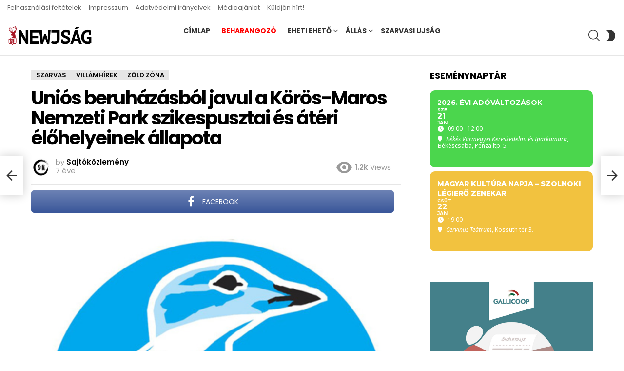

--- FILE ---
content_type: text/html; charset=UTF-8
request_url: https://www.newjsag.hu/2018/10/24/danko-bela-1956-a-nemzeti-buszkeseg-unnepe/?bimber_auto_load_next_post_template=classic
body_size: 22142
content:
	<!DOCTYPE html>
<!--[if IE 8]>
<html class="no-js g1-off-outside lt-ie10 lt-ie9" id="ie8" dir="ltr" lang="hu" prefix="og: https://ogp.me/ns# og: http://ogp.me/ns#"><![endif]-->
<!--[if IE 9]>
<html class="no-js g1-off-outside lt-ie10" id="ie9" dir="ltr" lang="hu" prefix="og: https://ogp.me/ns# og: http://ogp.me/ns#"><![endif]-->
<!--[if !IE]><!-->
<html class="no-js g1-off-outside" dir="ltr" lang="hu" prefix="og: https://ogp.me/ns# og: http://ogp.me/ns#"><!--<![endif]-->
<head>
	<meta charset="UTF-8"/>
	<link rel="profile" href="http://gmpg.org/xfn/11"/>
	<link rel="pingback" href="https://www.newjsag.hu/xmlrpc.php"/>

	<title>Dankó Béla: 1956 a nemzeti büszkeség ünnepe - Newjság</title>

		<!-- All in One SEO 4.7.8 - aioseo.com -->
	<meta name="description" content="- 1956 soha el nem múló felelősséget tett a vállunkra – kezdte köszöntőjét Hodálik Pál alpolgármester a Cervinus Teátum kamaratermében tartott települési megemlékezésen. – Nekünk, a szabad Magyarország polgárainak nagyobb gonddal és tisztább lélekkel kell őrködnünk nemzeti létünk méltósága fölött. Rámutatott, a 62 évvel ezelőtt történtek mindenkinek mást jelentenek. Mindazonáltal egyre fogy azoknak a száma," />
	<meta name="robots" content="max-image-preview:large" />
	<meta name="author" content="Hegedűs Éva"/>
	<link rel="canonical" href="https://www.newjsag.hu/2018/10/24/danko-bela-1956-a-nemzeti-buszkeseg-unnepe/" />
	<meta name="generator" content="All in One SEO (AIOSEO) 4.7.8" />
		<meta property="og:locale" content="hu_HU" />
		<meta property="og:site_name" content="Newjság - hírek Magyarország közepéről" />
		<meta property="og:type" content="article" />
		<meta property="og:title" content="Dankó Béla: 1956 a nemzeti büszkeség ünnepe - Newjság" />
		<meta property="og:description" content="- 1956 soha el nem múló felelősséget tett a vállunkra – kezdte köszöntőjét Hodálik Pál alpolgármester a Cervinus Teátum kamaratermében tartott települési megemlékezésen. – Nekünk, a szabad Magyarország polgárainak nagyobb gonddal és tisztább lélekkel kell őrködnünk nemzeti létünk méltósága fölött. Rámutatott, a 62 évvel ezelőtt történtek mindenkinek mást jelentenek. Mindazonáltal egyre fogy azoknak a száma," />
		<meta property="og:url" content="https://www.newjsag.hu/2018/10/24/danko-bela-1956-a-nemzeti-buszkeseg-unnepe/" />
		<meta property="article:published_time" content="2018-10-24T08:00:27+00:00" />
		<meta property="article:modified_time" content="2018-10-24T08:18:32+00:00" />
		<meta property="article:publisher" content="https://www.facebook.com/newjsag" />
		<meta name="twitter:card" content="summary" />
		<meta name="twitter:site" content="@newjsag" />
		<meta name="twitter:title" content="Dankó Béla: 1956 a nemzeti büszkeség ünnepe - Newjság" />
		<meta name="twitter:description" content="- 1956 soha el nem múló felelősséget tett a vállunkra – kezdte köszöntőjét Hodálik Pál alpolgármester a Cervinus Teátum kamaratermében tartott települési megemlékezésen. – Nekünk, a szabad Magyarország polgárainak nagyobb gonddal és tisztább lélekkel kell őrködnünk nemzeti létünk méltósága fölött. Rámutatott, a 62 évvel ezelőtt történtek mindenkinek mást jelentenek. Mindazonáltal egyre fogy azoknak a száma," />
		<meta name="twitter:creator" content="@newjsag" />
		<script type="application/ld+json" class="aioseo-schema">
			{"@context":"https:\/\/schema.org","@graph":[{"@type":"BlogPosting","@id":"https:\/\/www.newjsag.hu\/2018\/10\/24\/danko-bela-1956-a-nemzeti-buszkeseg-unnepe\/#blogposting","name":"Dank\u00f3 B\u00e9la: 1956 a nemzeti b\u00fcszkes\u00e9g \u00fcnnepe - Newjs\u00e1g","headline":"Dank\u00f3 B\u00e9la: 1956 a nemzeti b\u00fcszkes\u00e9g \u00fcnnepe","author":{"@id":"https:\/\/www.newjsag.hu\/author\/hegeduseva\/#author"},"publisher":{"@id":"https:\/\/www.newjsag.hu\/#organization"},"image":{"@type":"ImageObject","url":"https:\/\/www.newjsag.hu\/wp-content\/uploads\/2018\/10\/20181023-IMG_44011.jpg","width":620,"height":413},"datePublished":"2018-10-24T10:00:27+02:00","dateModified":"2018-10-24T10:18:32+02:00","inLanguage":"hu-HU","mainEntityOfPage":{"@id":"https:\/\/www.newjsag.hu\/2018\/10\/24\/danko-bela-1956-a-nemzeti-buszkeseg-unnepe\/#webpage"},"isPartOf":{"@id":"https:\/\/www.newjsag.hu\/2018\/10\/24\/danko-bela-1956-a-nemzeti-buszkeseg-unnepe\/#webpage"},"articleSection":"H\u00edrek, Szarvas, Szarvas"},{"@type":"BreadcrumbList","@id":"https:\/\/www.newjsag.hu\/2018\/10\/24\/danko-bela-1956-a-nemzeti-buszkeseg-unnepe\/#breadcrumblist","itemListElement":[{"@type":"ListItem","@id":"https:\/\/www.newjsag.hu\/#listItem","position":1,"name":"Home","item":"https:\/\/www.newjsag.hu\/","nextItem":{"@type":"ListItem","@id":"https:\/\/www.newjsag.hu\/2018\/#listItem","name":"2018"}},{"@type":"ListItem","@id":"https:\/\/www.newjsag.hu\/2018\/#listItem","position":2,"name":"2018","item":"https:\/\/www.newjsag.hu\/2018\/","nextItem":{"@type":"ListItem","@id":"https:\/\/www.newjsag.hu\/2018\/10\/#listItem","name":"October"},"previousItem":{"@type":"ListItem","@id":"https:\/\/www.newjsag.hu\/#listItem","name":"Home"}},{"@type":"ListItem","@id":"https:\/\/www.newjsag.hu\/2018\/10\/#listItem","position":3,"name":"October","item":"https:\/\/www.newjsag.hu\/2018\/10\/","nextItem":{"@type":"ListItem","@id":"https:\/\/www.newjsag.hu\/2018\/10\/24\/#listItem","name":"24"},"previousItem":{"@type":"ListItem","@id":"https:\/\/www.newjsag.hu\/2018\/#listItem","name":"2018"}},{"@type":"ListItem","@id":"https:\/\/www.newjsag.hu\/2018\/10\/24\/#listItem","position":4,"name":"24","item":"https:\/\/www.newjsag.hu\/2018\/10\/24\/","nextItem":{"@type":"ListItem","@id":"https:\/\/www.newjsag.hu\/2018\/10\/24\/danko-bela-1956-a-nemzeti-buszkeseg-unnepe\/#listItem","name":"Dank\u00f3 B\u00e9la: 1956 a nemzeti b\u00fcszkes\u00e9g \u00fcnnepe"},"previousItem":{"@type":"ListItem","@id":"https:\/\/www.newjsag.hu\/2018\/10\/#listItem","name":"October"}},{"@type":"ListItem","@id":"https:\/\/www.newjsag.hu\/2018\/10\/24\/danko-bela-1956-a-nemzeti-buszkeseg-unnepe\/#listItem","position":5,"name":"Dank\u00f3 B\u00e9la: 1956 a nemzeti b\u00fcszkes\u00e9g \u00fcnnepe","previousItem":{"@type":"ListItem","@id":"https:\/\/www.newjsag.hu\/2018\/10\/24\/#listItem","name":"24"}}]},{"@type":"Organization","@id":"https:\/\/www.newjsag.hu\/#organization","name":"Newjs\u00e1g","description":"h\u00edrek Magyarorsz\u00e1g k\u00f6zep\u00e9r\u0151l","url":"https:\/\/www.newjsag.hu\/","telephone":"+36706061160","sameAs":["https:\/\/www.facebook.com\/newjsag","https:\/\/twitter.com\/newjsag"]},{"@type":"Person","@id":"https:\/\/www.newjsag.hu\/author\/hegeduseva\/#author","url":"https:\/\/www.newjsag.hu\/author\/hegeduseva\/","name":"Heged\u0171s \u00c9va"},{"@type":"WebPage","@id":"https:\/\/www.newjsag.hu\/2018\/10\/24\/danko-bela-1956-a-nemzeti-buszkeseg-unnepe\/#webpage","url":"https:\/\/www.newjsag.hu\/2018\/10\/24\/danko-bela-1956-a-nemzeti-buszkeseg-unnepe\/","name":"Dank\u00f3 B\u00e9la: 1956 a nemzeti b\u00fcszkes\u00e9g \u00fcnnepe - Newjs\u00e1g","description":"- 1956 soha el nem m\u00fal\u00f3 felel\u0151ss\u00e9get tett a v\u00e1llunkra \u2013 kezdte k\u00f6sz\u00f6nt\u0151j\u00e9t Hod\u00e1lik P\u00e1l alpolg\u00e1rmester a Cervinus Te\u00e1tum kamaraterm\u00e9ben tartott telep\u00fcl\u00e9si megeml\u00e9kez\u00e9sen. \u2013 Nek\u00fcnk, a szabad Magyarorsz\u00e1g polg\u00e1rainak nagyobb gonddal \u00e9s tiszt\u00e1bb l\u00e9lekkel kell \u0151rk\u00f6dn\u00fcnk nemzeti l\u00e9t\u00fcnk m\u00e9lt\u00f3s\u00e1ga f\u00f6l\u00f6tt. R\u00e1mutatott, a 62 \u00e9vvel ezel\u0151tt t\u00f6rt\u00e9ntek mindenkinek m\u00e1st jelentenek. Mindazon\u00e1ltal egyre fogy azoknak a sz\u00e1ma,","inLanguage":"hu-HU","isPartOf":{"@id":"https:\/\/www.newjsag.hu\/#website"},"breadcrumb":{"@id":"https:\/\/www.newjsag.hu\/2018\/10\/24\/danko-bela-1956-a-nemzeti-buszkeseg-unnepe\/#breadcrumblist"},"author":{"@id":"https:\/\/www.newjsag.hu\/author\/hegeduseva\/#author"},"creator":{"@id":"https:\/\/www.newjsag.hu\/author\/hegeduseva\/#author"},"image":{"@type":"ImageObject","url":"https:\/\/www.newjsag.hu\/wp-content\/uploads\/2018\/10\/20181023-IMG_44011.jpg","@id":"https:\/\/www.newjsag.hu\/2018\/10\/24\/danko-bela-1956-a-nemzeti-buszkeseg-unnepe\/#mainImage","width":620,"height":413},"primaryImageOfPage":{"@id":"https:\/\/www.newjsag.hu\/2018\/10\/24\/danko-bela-1956-a-nemzeti-buszkeseg-unnepe\/#mainImage"},"datePublished":"2018-10-24T10:00:27+02:00","dateModified":"2018-10-24T10:18:32+02:00"},{"@type":"WebSite","@id":"https:\/\/www.newjsag.hu\/#website","url":"https:\/\/www.newjsag.hu\/","name":"Newjs\u00e1g","description":"h\u00edrek Magyarorsz\u00e1g k\u00f6zep\u00e9r\u0151l","inLanguage":"hu-HU","publisher":{"@id":"https:\/\/www.newjsag.hu\/#organization"}}]}
		</script>
		<!-- All in One SEO -->

<script id="cookieyes" type="text/javascript" src="https://cdn-cookieyes.com/client_data/bb067b97c449f4f6c89876f3/script.js"></script>
<meta name="viewport" content="initial-scale=1.0, minimum-scale=1.0, height=device-height, width=device-width" />
<meta property="og:locale" content="hu_HU" />
<meta property="og:type" content="article" />
<meta property="og:title" content="Dankó Béla: 1956 a nemzeti büszkeség ünnepe" />
<meta property="og:description" content="- 1956 soha el nem múló felelősséget tett a vállunkra – kezdte köszöntőjét Hodálik Pál" />
<meta property="og:url" content="https://www.newjsag.hu/2018/10/24/danko-bela-1956-a-nemzeti-buszkeseg-unnepe/" />
<meta property="og:site_name" content="Newjság" />
<meta property="article:author" content="https://www.facebook.com/profile.php?id=1276037073" />
<meta property="article:tag" content="Szarvas" />
<meta property="article:section" content="Hírek" />
<meta property="article:published_time" content="2018-10-24T10:00:27+02:00" />
<meta property="article:modified_time" content="2018-10-24T10:18:32+02:00" />
<meta property="og:updated_time" content="2018-10-24T10:18:32+02:00" />
<meta property="og:image" content="https://www.newjsag.hu/wp-content/uploads/2018/10/20181023-IMG_44011.jpg" />
<meta property="og:image:secure_url" content="https://www.newjsag.hu/wp-content/uploads/2018/10/20181023-IMG_44011.jpg" />
<meta property="og:image:width" content="620" />
<meta property="og:image:height" content="413" />
<link rel='dns-prefetch' href='//meet.jit.si' />
<link rel='dns-prefetch' href='//www.googletagmanager.com' />
<link rel='dns-prefetch' href='//fonts.googleapis.com' />
<link rel='preconnect' href='https://fonts.gstatic.com' />
<link rel="alternate" type="application/rss+xml" title="Newjság &raquo; hírcsatorna" href="https://www.newjsag.hu/feed/" />
<link rel="alternate" type="application/rss+xml" title="Newjság &raquo; hozzászólás hírcsatorna" href="https://www.newjsag.hu/comments/feed/" />
<link rel="alternate" type="application/rss+xml" title="Newjság &raquo; Dankó Béla: 1956 a nemzeti büszkeség ünnepe hozzászólás hírcsatorna" href="https://www.newjsag.hu/2018/10/24/danko-bela-1956-a-nemzeti-buszkeseg-unnepe/feed/" />
<script type="text/javascript">
window._wpemojiSettings = {"baseUrl":"https:\/\/s.w.org\/images\/core\/emoji\/14.0.0\/72x72\/","ext":".png","svgUrl":"https:\/\/s.w.org\/images\/core\/emoji\/14.0.0\/svg\/","svgExt":".svg","source":{"concatemoji":"https:\/\/www.newjsag.hu\/wp-includes\/js\/wp-emoji-release.min.js?ver=6.1.9"}};
/*! This file is auto-generated */
!function(e,a,t){var n,r,o,i=a.createElement("canvas"),p=i.getContext&&i.getContext("2d");function s(e,t){var a=String.fromCharCode,e=(p.clearRect(0,0,i.width,i.height),p.fillText(a.apply(this,e),0,0),i.toDataURL());return p.clearRect(0,0,i.width,i.height),p.fillText(a.apply(this,t),0,0),e===i.toDataURL()}function c(e){var t=a.createElement("script");t.src=e,t.defer=t.type="text/javascript",a.getElementsByTagName("head")[0].appendChild(t)}for(o=Array("flag","emoji"),t.supports={everything:!0,everythingExceptFlag:!0},r=0;r<o.length;r++)t.supports[o[r]]=function(e){if(p&&p.fillText)switch(p.textBaseline="top",p.font="600 32px Arial",e){case"flag":return s([127987,65039,8205,9895,65039],[127987,65039,8203,9895,65039])?!1:!s([55356,56826,55356,56819],[55356,56826,8203,55356,56819])&&!s([55356,57332,56128,56423,56128,56418,56128,56421,56128,56430,56128,56423,56128,56447],[55356,57332,8203,56128,56423,8203,56128,56418,8203,56128,56421,8203,56128,56430,8203,56128,56423,8203,56128,56447]);case"emoji":return!s([129777,127995,8205,129778,127999],[129777,127995,8203,129778,127999])}return!1}(o[r]),t.supports.everything=t.supports.everything&&t.supports[o[r]],"flag"!==o[r]&&(t.supports.everythingExceptFlag=t.supports.everythingExceptFlag&&t.supports[o[r]]);t.supports.everythingExceptFlag=t.supports.everythingExceptFlag&&!t.supports.flag,t.DOMReady=!1,t.readyCallback=function(){t.DOMReady=!0},t.supports.everything||(n=function(){t.readyCallback()},a.addEventListener?(a.addEventListener("DOMContentLoaded",n,!1),e.addEventListener("load",n,!1)):(e.attachEvent("onload",n),a.attachEvent("onreadystatechange",function(){"complete"===a.readyState&&t.readyCallback()})),(e=t.source||{}).concatemoji?c(e.concatemoji):e.wpemoji&&e.twemoji&&(c(e.twemoji),c(e.wpemoji)))}(window,document,window._wpemojiSettings);
</script>
<style type="text/css">
img.wp-smiley,
img.emoji {
	display: inline !important;
	border: none !important;
	box-shadow: none !important;
	height: 1em !important;
	width: 1em !important;
	margin: 0 0.07em !important;
	vertical-align: -0.1em !important;
	background: none !important;
	padding: 0 !important;
}
</style>
	<link rel='stylesheet' id='mpp_gutenberg-css' href='https://www.newjsag.hu/wp-content/plugins/metronet-profile-picture/dist/blocks.style.build.css?ver=2.6.0' type='text/css' media='all' />
<link rel='stylesheet' id='classic-theme-styles-css' href='https://www.newjsag.hu/wp-includes/css/classic-themes.min.css?ver=1' type='text/css' media='all' />
<style id='global-styles-inline-css' type='text/css'>
body{--wp--preset--color--black: #000000;--wp--preset--color--cyan-bluish-gray: #abb8c3;--wp--preset--color--white: #ffffff;--wp--preset--color--pale-pink: #f78da7;--wp--preset--color--vivid-red: #cf2e2e;--wp--preset--color--luminous-vivid-orange: #ff6900;--wp--preset--color--luminous-vivid-amber: #fcb900;--wp--preset--color--light-green-cyan: #7bdcb5;--wp--preset--color--vivid-green-cyan: #00d084;--wp--preset--color--pale-cyan-blue: #8ed1fc;--wp--preset--color--vivid-cyan-blue: #0693e3;--wp--preset--color--vivid-purple: #9b51e0;--wp--preset--gradient--vivid-cyan-blue-to-vivid-purple: linear-gradient(135deg,rgba(6,147,227,1) 0%,rgb(155,81,224) 100%);--wp--preset--gradient--light-green-cyan-to-vivid-green-cyan: linear-gradient(135deg,rgb(122,220,180) 0%,rgb(0,208,130) 100%);--wp--preset--gradient--luminous-vivid-amber-to-luminous-vivid-orange: linear-gradient(135deg,rgba(252,185,0,1) 0%,rgba(255,105,0,1) 100%);--wp--preset--gradient--luminous-vivid-orange-to-vivid-red: linear-gradient(135deg,rgba(255,105,0,1) 0%,rgb(207,46,46) 100%);--wp--preset--gradient--very-light-gray-to-cyan-bluish-gray: linear-gradient(135deg,rgb(238,238,238) 0%,rgb(169,184,195) 100%);--wp--preset--gradient--cool-to-warm-spectrum: linear-gradient(135deg,rgb(74,234,220) 0%,rgb(151,120,209) 20%,rgb(207,42,186) 40%,rgb(238,44,130) 60%,rgb(251,105,98) 80%,rgb(254,248,76) 100%);--wp--preset--gradient--blush-light-purple: linear-gradient(135deg,rgb(255,206,236) 0%,rgb(152,150,240) 100%);--wp--preset--gradient--blush-bordeaux: linear-gradient(135deg,rgb(254,205,165) 0%,rgb(254,45,45) 50%,rgb(107,0,62) 100%);--wp--preset--gradient--luminous-dusk: linear-gradient(135deg,rgb(255,203,112) 0%,rgb(199,81,192) 50%,rgb(65,88,208) 100%);--wp--preset--gradient--pale-ocean: linear-gradient(135deg,rgb(255,245,203) 0%,rgb(182,227,212) 50%,rgb(51,167,181) 100%);--wp--preset--gradient--electric-grass: linear-gradient(135deg,rgb(202,248,128) 0%,rgb(113,206,126) 100%);--wp--preset--gradient--midnight: linear-gradient(135deg,rgb(2,3,129) 0%,rgb(40,116,252) 100%);--wp--preset--duotone--dark-grayscale: url('#wp-duotone-dark-grayscale');--wp--preset--duotone--grayscale: url('#wp-duotone-grayscale');--wp--preset--duotone--purple-yellow: url('#wp-duotone-purple-yellow');--wp--preset--duotone--blue-red: url('#wp-duotone-blue-red');--wp--preset--duotone--midnight: url('#wp-duotone-midnight');--wp--preset--duotone--magenta-yellow: url('#wp-duotone-magenta-yellow');--wp--preset--duotone--purple-green: url('#wp-duotone-purple-green');--wp--preset--duotone--blue-orange: url('#wp-duotone-blue-orange');--wp--preset--font-size--small: 13px;--wp--preset--font-size--medium: 20px;--wp--preset--font-size--large: 36px;--wp--preset--font-size--x-large: 42px;}.has-black-color{color: var(--wp--preset--color--black) !important;}.has-cyan-bluish-gray-color{color: var(--wp--preset--color--cyan-bluish-gray) !important;}.has-white-color{color: var(--wp--preset--color--white) !important;}.has-pale-pink-color{color: var(--wp--preset--color--pale-pink) !important;}.has-vivid-red-color{color: var(--wp--preset--color--vivid-red) !important;}.has-luminous-vivid-orange-color{color: var(--wp--preset--color--luminous-vivid-orange) !important;}.has-luminous-vivid-amber-color{color: var(--wp--preset--color--luminous-vivid-amber) !important;}.has-light-green-cyan-color{color: var(--wp--preset--color--light-green-cyan) !important;}.has-vivid-green-cyan-color{color: var(--wp--preset--color--vivid-green-cyan) !important;}.has-pale-cyan-blue-color{color: var(--wp--preset--color--pale-cyan-blue) !important;}.has-vivid-cyan-blue-color{color: var(--wp--preset--color--vivid-cyan-blue) !important;}.has-vivid-purple-color{color: var(--wp--preset--color--vivid-purple) !important;}.has-black-background-color{background-color: var(--wp--preset--color--black) !important;}.has-cyan-bluish-gray-background-color{background-color: var(--wp--preset--color--cyan-bluish-gray) !important;}.has-white-background-color{background-color: var(--wp--preset--color--white) !important;}.has-pale-pink-background-color{background-color: var(--wp--preset--color--pale-pink) !important;}.has-vivid-red-background-color{background-color: var(--wp--preset--color--vivid-red) !important;}.has-luminous-vivid-orange-background-color{background-color: var(--wp--preset--color--luminous-vivid-orange) !important;}.has-luminous-vivid-amber-background-color{background-color: var(--wp--preset--color--luminous-vivid-amber) !important;}.has-light-green-cyan-background-color{background-color: var(--wp--preset--color--light-green-cyan) !important;}.has-vivid-green-cyan-background-color{background-color: var(--wp--preset--color--vivid-green-cyan) !important;}.has-pale-cyan-blue-background-color{background-color: var(--wp--preset--color--pale-cyan-blue) !important;}.has-vivid-cyan-blue-background-color{background-color: var(--wp--preset--color--vivid-cyan-blue) !important;}.has-vivid-purple-background-color{background-color: var(--wp--preset--color--vivid-purple) !important;}.has-black-border-color{border-color: var(--wp--preset--color--black) !important;}.has-cyan-bluish-gray-border-color{border-color: var(--wp--preset--color--cyan-bluish-gray) !important;}.has-white-border-color{border-color: var(--wp--preset--color--white) !important;}.has-pale-pink-border-color{border-color: var(--wp--preset--color--pale-pink) !important;}.has-vivid-red-border-color{border-color: var(--wp--preset--color--vivid-red) !important;}.has-luminous-vivid-orange-border-color{border-color: var(--wp--preset--color--luminous-vivid-orange) !important;}.has-luminous-vivid-amber-border-color{border-color: var(--wp--preset--color--luminous-vivid-amber) !important;}.has-light-green-cyan-border-color{border-color: var(--wp--preset--color--light-green-cyan) !important;}.has-vivid-green-cyan-border-color{border-color: var(--wp--preset--color--vivid-green-cyan) !important;}.has-pale-cyan-blue-border-color{border-color: var(--wp--preset--color--pale-cyan-blue) !important;}.has-vivid-cyan-blue-border-color{border-color: var(--wp--preset--color--vivid-cyan-blue) !important;}.has-vivid-purple-border-color{border-color: var(--wp--preset--color--vivid-purple) !important;}.has-vivid-cyan-blue-to-vivid-purple-gradient-background{background: var(--wp--preset--gradient--vivid-cyan-blue-to-vivid-purple) !important;}.has-light-green-cyan-to-vivid-green-cyan-gradient-background{background: var(--wp--preset--gradient--light-green-cyan-to-vivid-green-cyan) !important;}.has-luminous-vivid-amber-to-luminous-vivid-orange-gradient-background{background: var(--wp--preset--gradient--luminous-vivid-amber-to-luminous-vivid-orange) !important;}.has-luminous-vivid-orange-to-vivid-red-gradient-background{background: var(--wp--preset--gradient--luminous-vivid-orange-to-vivid-red) !important;}.has-very-light-gray-to-cyan-bluish-gray-gradient-background{background: var(--wp--preset--gradient--very-light-gray-to-cyan-bluish-gray) !important;}.has-cool-to-warm-spectrum-gradient-background{background: var(--wp--preset--gradient--cool-to-warm-spectrum) !important;}.has-blush-light-purple-gradient-background{background: var(--wp--preset--gradient--blush-light-purple) !important;}.has-blush-bordeaux-gradient-background{background: var(--wp--preset--gradient--blush-bordeaux) !important;}.has-luminous-dusk-gradient-background{background: var(--wp--preset--gradient--luminous-dusk) !important;}.has-pale-ocean-gradient-background{background: var(--wp--preset--gradient--pale-ocean) !important;}.has-electric-grass-gradient-background{background: var(--wp--preset--gradient--electric-grass) !important;}.has-midnight-gradient-background{background: var(--wp--preset--gradient--midnight) !important;}.has-small-font-size{font-size: var(--wp--preset--font-size--small) !important;}.has-medium-font-size{font-size: var(--wp--preset--font-size--medium) !important;}.has-large-font-size{font-size: var(--wp--preset--font-size--large) !important;}.has-x-large-font-size{font-size: var(--wp--preset--font-size--x-large) !important;}
.wp-block-navigation a:where(:not(.wp-element-button)){color: inherit;}
:where(.wp-block-columns.is-layout-flex){gap: 2em;}
.wp-block-pullquote{font-size: 1.5em;line-height: 1.6;}
</style>
<link rel='stylesheet' id='adace-style-css' href='https://www.newjsag.hu/wp-content/plugins/ad-ace/assets/css/style.min.css?ver=1.3.28' type='text/css' media='all' />
<link rel='stylesheet' id='shoppable-images-css-css' href='https://www.newjsag.hu/wp-content/plugins/ad-ace/assets/css/shoppable-images-front.min.css?ver=1.3.28' type='text/css' media='all' />
<link rel='stylesheet' id='fg-style-css' href='https://www.newjsag.hu/wp-content/plugins/folder-gallery/css/style.css?ver=6.1.9' type='text/css' media='all' />
<link rel='stylesheet' id='fancybox-style-css' href='https://www.newjsag.hu/wp-content/fancybox3/dist/jquery.fancybox.min.css?ver=6.1.9' type='text/css' media='all' />
<link rel='stylesheet' id='mace-lazy-load-youtube-css' href='https://www.newjsag.hu/wp-content/plugins/media-ace/includes/lazy-load/assets/css/youtube.min.css?ver=1.4.12' type='text/css' media='all' />
<link rel='stylesheet' id='mace-gallery-css' href='https://www.newjsag.hu/wp-content/plugins/media-ace/includes/gallery/css/gallery.min.css?ver=6.1.9' type='text/css' media='all' />
<link rel='stylesheet' id='wordpress-popular-posts-css-css' href='https://www.newjsag.hu/wp-content/plugins/wordpress-popular-posts/assets/css/wpp.css?ver=6.4.0' type='text/css' media='all' />
<link rel='stylesheet' id='g1-main-css' href='https://www.newjsag.hu/wp-content/themes/bimber/css/9.2.5/styles/cards/all-light.min.css?ver=9.2.5' type='text/css' media='all' />
<link rel='stylesheet' id='bimber-single-css' href='https://www.newjsag.hu/wp-content/themes/bimber/css/9.2.5/styles/cards/single-light.min.css?ver=9.2.5' type='text/css' media='all' />
<link rel='stylesheet' id='bimber-comments-css' href='https://www.newjsag.hu/wp-content/themes/bimber/css/9.2.5/styles/cards/comments-light.min.css?ver=9.2.5' type='text/css' media='all' />
<link crossorigin="anonymous" rel='stylesheet' id='bimber-google-fonts-css' href='//fonts.googleapis.com/css?family=Roboto%3A400%2C300%2C500%2C600%2C700%2C900%7CPoppins%3A400%2C300%2C500%2C600%2C700&#038;subset=latin%2Clatin-ext&#038;display=swap&#038;ver=9.2.5' type='text/css' media='all' />
<link rel='stylesheet' id='bimber-dynamic-style-css' href='https://www.newjsag.hu/wp-content/uploads/dynamic-style-1738939882.css' type='text/css' media='all' />
<link crossorigin="anonymous" rel='stylesheet' id='evcal_google_fonts-css' href='https://fonts.googleapis.com/css?family=Noto+Sans%3A400%2C400italic%2C700%7CMontserrat%3A700%2C800%2C900&#038;subset=latin%2Clatin-ext&#038;ver=4.5.3' type='text/css' media='all' />
<link rel='stylesheet' id='evcal_cal_default-css' href='//www.newjsag.hu/wp-content/plugins/eventON/assets/css/eventon_styles.css?ver=4.5.3' type='text/css' media='all' />
<link rel='stylesheet' id='evo_font_icons-css' href='//www.newjsag.hu/wp-content/plugins/eventON/assets/fonts/all.css?ver=4.5.3' type='text/css' media='all' />
<link rel='stylesheet' id='eventon_dynamic_styles-css' href='//www.newjsag.hu/wp-content/plugins/eventON/assets/css/eventon_dynamic_styles.css?ver=4.5.3' type='text/css' media='all' />
<link rel='stylesheet' id='subscribe-forms-css-css' href='https://www.newjsag.hu/wp-content/plugins/easy-social-share-buttons3/assets/modules/subscribe-forms.min.css?ver=8.8' type='text/css' media='all' />
<link rel='stylesheet' id='essb-social-profiles-css' href='https://www.newjsag.hu/wp-content/plugins/easy-social-share-buttons3/lib/modules/social-followers-counter/assets/social-profiles.min.css?ver=8.8' type='text/css' media='all' />
<link rel='stylesheet' id='easy-social-share-buttons-css' href='https://www.newjsag.hu/wp-content/plugins/easy-social-share-buttons3/assets/css/easy-social-share-buttons.min.css?ver=8.8' type='text/css' media='all' />
<style id='easy-social-share-buttons-inline-css' type='text/css'>
.essb_topbar .essb_topbar_inner{max-width:1152px;margin:0 auto;padding-left:0;padding-right:0;}.essb_topbar{margin-top:-200px;}
</style>
<link rel='stylesheet' id='bimber-essb-css' href='https://www.newjsag.hu/wp-content/themes/bimber/css/9.2.5/styles/cards/essb-light.min.css?ver=9.2.5' type='text/css' media='all' />
<link rel='stylesheet' id='bimber-mashshare-css' href='https://www.newjsag.hu/wp-content/themes/bimber/css/9.2.5/styles/cards/mashshare-light.min.css?ver=9.2.5' type='text/css' media='all' />
<script type='text/javascript' src='https://www.newjsag.hu/wp-includes/js/jquery/jquery.min.js?ver=3.6.1' id='jquery-core-js'></script>
<script type='text/javascript' src='https://www.newjsag.hu/wp-includes/js/jquery/jquery-migrate.min.js?ver=3.3.2' id='jquery-migrate-js'></script>
<script type='text/javascript' src='https://www.newjsag.hu/wp-content/plugins/ad-ace/assets/js/slot-slideup.js?ver=1.3.28' id='adace-slot-slideup-js'></script>
<script type='text/javascript' src='https://www.newjsag.hu/wp-content/plugins/ad-ace/includes/shoppable-images/assets/js/shoppable-images-front.js?ver=1.3.28' id='shoppable-images-js-js'></script>
<script type='text/javascript' src='https://www.newjsag.hu/wp-content/plugins/ad-ace/assets/js/coupons.js?ver=1.3.28' id='adace-coupons-js'></script>
<script type='application/json' id='wpp-json'>
{"sampling_active":0,"sampling_rate":100,"ajax_url":"https:\/\/www.newjsag.hu\/wp-json\/wordpress-popular-posts\/v1\/popular-posts","api_url":"https:\/\/www.newjsag.hu\/wp-json\/wordpress-popular-posts","ID":51689,"token":"ef0b963c56","lang":0,"debug":0}
</script>
<script type='text/javascript' src='https://www.newjsag.hu/wp-content/plugins/wordpress-popular-posts/assets/js/wpp.min.js?ver=6.4.0' id='wpp-js-js'></script>
<script type='text/javascript' id='wp-statistics-tracker-js-extra'>
/* <![CDATA[ */
var WP_Statistics_Tracker_Object = {"hitRequestUrl":"https:\/\/www.newjsag.hu\/wp-json\/wp-statistics\/v2\/hit?wp_statistics_hit_rest=yes&track_all=1&current_page_type=post&current_page_id=51689&search_query&page_uri=LzIwMTgvMTAvMjQvZGFua28tYmVsYS0xOTU2LWEtbmVtemV0aS1idXN6a2VzZWctdW5uZXBlLz9iaW1iZXJfYXV0b19sb2FkX25leHRfcG9zdF90ZW1wbGF0ZT1jbGFzc2lj","keepOnlineRequestUrl":"https:\/\/www.newjsag.hu\/wp-json\/wp-statistics\/v2\/online?wp_statistics_hit_rest=yes&track_all=1&current_page_type=post&current_page_id=51689&search_query&page_uri=LzIwMTgvMTAvMjQvZGFua28tYmVsYS0xOTU2LWEtbmVtemV0aS1idXN6a2VzZWctdW5uZXBlLz9iaW1iZXJfYXV0b19sb2FkX25leHRfcG9zdF90ZW1wbGF0ZT1jbGFzc2lj","option":{"dntEnabled":false,"cacheCompatibility":"1"}};
/* ]]> */
</script>
<script type='text/javascript' src='https://www.newjsag.hu/wp-content/plugins/wp-statistics/assets/js/tracker.js?ver=6.1.9' id='wp-statistics-tracker-js'></script>
<script type='text/javascript' src='https://www.newjsag.hu/wp-content/themes/bimber/js/modernizr/modernizr-custom.min.js?ver=3.3.0' id='modernizr-js'></script>
<script type='text/javascript' id='evo-inlinescripts-header-js-after'>
jQuery(document).ready(function($){});
</script>

<!-- Google tag (gtag.js) snippet added by Site Kit -->
<!-- Google Analytics snippet added by Site Kit -->
<script type='text/javascript' src='https://www.googletagmanager.com/gtag/js?id=GT-PLFQDDK6' id='google_gtagjs-js' async></script>
<script type='text/javascript' id='google_gtagjs-js-after'>
window.dataLayer = window.dataLayer || [];function gtag(){dataLayer.push(arguments);}
gtag("set","linker",{"domains":["www.newjsag.hu"]});
gtag("js", new Date());
gtag("set", "developer_id.dZTNiMT", true);
gtag("config", "GT-PLFQDDK6", {"googlesitekit_post_type":"post"});
 window._googlesitekit = window._googlesitekit || {}; window._googlesitekit.throttledEvents = []; window._googlesitekit.gtagEvent = (name, data) => { var key = JSON.stringify( { name, data } ); if ( !! window._googlesitekit.throttledEvents[ key ] ) { return; } window._googlesitekit.throttledEvents[ key ] = true; setTimeout( () => { delete window._googlesitekit.throttledEvents[ key ]; }, 5 ); gtag( "event", name, { ...data, event_source: "site-kit" } ); }; 
</script>
<link rel="https://api.w.org/" href="https://www.newjsag.hu/wp-json/" /><link rel="alternate" type="application/json" href="https://www.newjsag.hu/wp-json/wp/v2/posts/51689" /><link rel="EditURI" type="application/rsd+xml" title="RSD" href="https://www.newjsag.hu/xmlrpc.php?rsd" />
<link rel="wlwmanifest" type="application/wlwmanifest+xml" href="https://www.newjsag.hu/wp-includes/wlwmanifest.xml" />
<link rel='shortlink' href='https://www.newjsag.hu/?p=51689' />
<link rel="alternate" type="application/json+oembed" href="https://www.newjsag.hu/wp-json/oembed/1.0/embed?url=https%3A%2F%2Fwww.newjsag.hu%2F2018%2F10%2F24%2Fdanko-bela-1956-a-nemzeti-buszkeseg-unnepe%2F" />
<link rel="alternate" type="text/xml+oembed" href="https://www.newjsag.hu/wp-json/oembed/1.0/embed?url=https%3A%2F%2Fwww.newjsag.hu%2F2018%2F10%2F24%2Fdanko-bela-1956-a-nemzeti-buszkeseg-unnepe%2F&#038;format=xml" />
<meta name="generator" content="Site Kit by Google 1.164.0" />	<style>
		.lazyload, .lazyloading {
			opacity: 0;
		}
		.lazyloaded {
			opacity: 1;
		}
		.lazyload,
		.lazyloading,
		.lazyloaded {
			transition: opacity 0.175s ease-in-out;
		}

		iframe.lazyloading {
			opacity: 1;
			transition: opacity 0.375s ease-in-out;
			background: #f2f2f2 no-repeat center;
		}
		iframe.lazyloaded {
			opacity: 1;
		}
	</style>
	            <style id="wpp-loading-animation-styles">@-webkit-keyframes bgslide{from{background-position-x:0}to{background-position-x:-200%}}@keyframes bgslide{from{background-position-x:0}to{background-position-x:-200%}}.wpp-widget-placeholder,.wpp-widget-block-placeholder,.wpp-shortcode-placeholder{margin:0 auto;width:60px;height:3px;background:#dd3737;background:linear-gradient(90deg,#dd3737 0%,#571313 10%,#dd3737 100%);background-size:200% auto;border-radius:3px;-webkit-animation:bgslide 1s infinite linear;animation:bgslide 1s infinite linear}</style>
            <!-- Analytics by WP Statistics v14.3.5 - https://wp-statistics.com/ -->
	<style>
	@font-face {
		font-family: "bimber";
							src:url("https://www.newjsag.hu/wp-content/themes/bimber/css/9.2.5/bimber/fonts/bimber.eot");
			src:url("https://www.newjsag.hu/wp-content/themes/bimber/css/9.2.5/bimber/fonts/bimber.eot?#iefix") format("embedded-opentype"),
			url("https://www.newjsag.hu/wp-content/themes/bimber/css/9.2.5/bimber/fonts/bimber.woff") format("woff"),
			url("https://www.newjsag.hu/wp-content/themes/bimber/css/9.2.5/bimber/fonts/bimber.ttf") format("truetype"),
			url("https://www.newjsag.hu/wp-content/themes/bimber/css/9.2.5/bimber/fonts/bimber.svg#bimber") format("svg");
				font-weight: normal;
		font-style: normal;
		font-display: block;
	}
	</style>
	<!-- Start cookieyes banner --> <script id="cookieyes" type="text/javascript" src="https://cdn-cookieyes.com/client_data/bb067b97c449f4f6c89876f3/script.js"></script> <!-- End cookieyes banner -->

<!-- Google Tag Manager -->
<script>(function(w,d,s,l,i){w[l]=w[l]||[];w[l].push({'gtm.start':
new Date().getTime(),event:'gtm.js'});var f=d.getElementsByTagName(s)[0],
j=d.createElement(s),dl=l!='dataLayer'?'&l='+l:'';j.async=true;j.src=
'https://www.googletagmanager.com/gtm.js?id='+i+dl;f.parentNode.insertBefore(j,f);
})(window,document,'script','dataLayer','GTM-K8R73J6');</script>
<!-- End Google Tag Manager -->

<!--
Google tag (gtag.js)
<script async src="https://www.googletagmanager.com/gtag/js?id=G-XTQWJF3C7L"></script>
<script>
  window.dataLayer = window.dataLayer || [];
  function gtag(){dataLayer.push(arguments);}
  gtag('js', new Date());

  gtag('config', 'G-XTQWJF3C7L');
</script>
-->


<meta name="google-site-verification" content="oUrh-2__MWZEgGlaoiulIj7iBXumMU8jolW7sdVpW1k" />

<!-- EventON Version -->
<meta name="generator" content="EventON 4.5.3" />

<link rel="amphtml" href="https://www.newjsag.hu/2018/10/24/danko-bela-1956-a-nemzeti-buszkeseg-unnepe/?bimber_auto_load_next_post_template=classic&#038;amp"><link rel="icon" href="https://www.newjsag.hu/wp-content/uploads/2021/01/cropped-Newjság-logo-3-32x32.png" sizes="32x32" />
<link rel="icon" href="https://www.newjsag.hu/wp-content/uploads/2021/01/cropped-Newjság-logo-3-192x192.png" sizes="192x192" />
<link rel="apple-touch-icon" href="https://www.newjsag.hu/wp-content/uploads/2021/01/cropped-Newjság-logo-3-180x180.png" />
<meta name="msapplication-TileImage" content="https://www.newjsag.hu/wp-content/uploads/2021/01/cropped-Newjság-logo-3-270x270.png" />
<meta name="g1:switch-skin-css" content="https://www.newjsag.hu/wp-content/themes/bimber/css/9.2.5/styles/mode-dark.min.css" />	<script>if("undefined"!=typeof localStorage){var skinItemId=document.getElementsByName("g1:skin-item-id");skinItemId=skinItemId.length>0?skinItemId[0].getAttribute("content"):"g1_skin",window.g1SwitchSkin=function(e,t){if(e){var n=document.getElementById("g1-switch-skin-css");if(n){n.parentNode.removeChild(n),document.documentElement.classList.remove("g1-skinmode");try{localStorage.removeItem(skinItemId)}catch(e){}}else{t?document.write('<link id="g1-switch-skin-css" rel="stylesheet" type="text/css" media="all" href="'+document.getElementsByName("g1:switch-skin-css")[0].getAttribute("content")+'" />'):((n=document.createElement("link")).id="g1-switch-skin-css",n.href=document.getElementsByName("g1:switch-skin-css")[0].getAttribute("content"),n.rel="stylesheet",n.media="all",document.head.appendChild(n)),document.documentElement.classList.add("g1-skinmode");try{localStorage.setItem(skinItemId,e)}catch(e){}}}};try{var mode=localStorage.getItem(skinItemId);window.g1SwitchSkin(mode,!0)}catch(e){}}</script>
		<script>if("undefined"!=typeof localStorage){var nsfwItemId=document.getElementsByName("g1:nsfw-item-id");nsfwItemId=nsfwItemId.length>0?nsfwItemId[0].getAttribute("content"):"g1_nsfw_off",window.g1SwitchNSFW=function(e){e?(localStorage.setItem(nsfwItemId,1),document.documentElement.classList.add("g1-nsfw-off")):(localStorage.removeItem(nsfwItemId),document.documentElement.classList.remove("g1-nsfw-off"))};try{var nsfwmode=localStorage.getItem(nsfwItemId);window.g1SwitchNSFW(nsfwmode)}catch(e){}}</script>
			<style type="text/css" id="wp-custom-css">
			.widget .ajde_evcal_calendar.color.esty_2 .eventon_events_list .eventon_list_event .evoet_title { border-bottom: 0!important }		</style>
		</head>

<body class="post-template-default single single-post postid-51689 single-format-standard wp-embed-responsive g1-layout-stretched g1-hoverable g1-has-mobile-logo g1-sidebar-normal essb-8.8" itemscope="" itemtype="http://schema.org/WebPage" >

<div class="g1-body-inner">

	<div id="page">
		

		

					<div class="g1-row g1-row-layout-page g1-hb-row g1-hb-row-normal g1-hb-row-a g1-hb-row-1 g1-hb-full g1-hb-sticky-off g1-hb-shadow-off">
			<div class="g1-row-inner">
				<div class="g1-column g1-dropable">
											<div class="g1-bin-1 g1-bin-grow-off">
							<div class="g1-bin g1-bin-align-left">
																	<!-- BEGIN .g1-secondary-nav -->
<nav id="g1-secondary-nav" class="g1-secondary-nav"><ul id="g1-secondary-nav-menu" class="g1-secondary-nav-menu g1-menu-h"><li id="menu-item-22745" class="menu-item menu-item-type-custom menu-item-object-custom menu-item-g1-standard menu-item-22745"><a href="http://www.newjsag.hu/2011/02/17/felhasznalasi-feltetelek/">Felhasználási feltételek</a></li>
<li id="menu-item-54330" class="menu-item menu-item-type-post_type menu-item-object-page menu-item-g1-standard menu-item-54330"><a href="https://www.newjsag.hu/impresszum/">Impresszum</a></li>
<li id="menu-item-54332" class="menu-item menu-item-type-post_type menu-item-object-page menu-item-privacy-policy menu-item-g1-standard menu-item-54332"><a href="https://www.newjsag.hu/adatvedelmi-iranyelvek/">Adatvédelmi irányelvek</a></li>
<li id="menu-item-54334" class="menu-item menu-item-type-post_type menu-item-object-page menu-item-g1-standard menu-item-54334"><a href="https://www.newjsag.hu/mediaajanlat/">Médiaajánlat</a></li>
<li id="menu-item-54337" class="menu-item menu-item-type-post_type menu-item-object-page menu-item-g1-standard menu-item-54337"><a href="https://www.newjsag.hu/kuldjon-hirt/">Küldjön hírt!</a></li>
</ul></nav><!-- END .g1-secondary-nav -->
															</div>
						</div>
											<div class="g1-bin-2 g1-bin-grow-off">
							<div class="g1-bin g1-bin-align-center">
															</div>
						</div>
											<div class="g1-bin-3 g1-bin-grow-off">
							<div class="g1-bin g1-bin-align-right">
															</div>
						</div>
									</div>
			</div>
			<div class="g1-row-background"></div>
		</div>
				<div class="g1-sticky-top-wrapper g1-hb-row-2">
				<div class="g1-row g1-row-layout-page g1-hb-row g1-hb-row-normal g1-hb-row-b g1-hb-row-2 g1-hb-full g1-hb-sticky-on g1-hb-shadow-off">
			<div class="g1-row-inner">
				<div class="g1-column g1-dropable">
											<div class="g1-bin-1 g1-bin-grow-on">
							<div class="g1-bin g1-bin-align-left">
																	<div class="g1-id g1-id-desktop">
			<p class="g1-mega g1-mega-1st site-title">
	
			<a class="g1-logo-wrapper"
			   href="https://www.newjsag.hu/" rel="home">
									<picture class="g1-logo g1-logo-default">
						<source media="(min-width: 1025px)" srcset="https://www.newjsag.hu/wp-content/uploads/2021/01/Newjsag-logo-2020_9.png 2x,https://www.newjsag.hu/wp-content/uploads/2021/01/Newjsag-logo-2020_9.png 1x">
						<source media="(max-width: 1024px)" srcset="data:image/svg+xml,%3Csvg%20xmlns%3D%27http%3A%2F%2Fwww.w3.org%2F2000%2Fsvg%27%20viewBox%3D%270%200%20175%2028%27%2F%3E">
						<img
							src="https://www.newjsag.hu/wp-content/uploads/2021/01/Newjsag-logo-2020_9.png"
							width="175"
							height="28"
							alt="Newjság" />
					</picture>

											<picture class="g1-logo g1-logo-inverted">
							<source id="g1-logo-inverted-source" media="(min-width: 1025px)" srcset="data:image/svg+xml,%3Csvg%20xmlns%3D%27http%3A%2F%2Fwww.w3.org%2F2000%2Fsvg%27%20viewBox%3D%270%200%20175%2028%27%2F%3E" data-srcset="https://www.newjsag.hu/wp-content/uploads/2021/01/Newjsag-logo-2020_9_i.png 2x,https://www.newjsag.hu/wp-content/uploads/2021/01/Newjsag-logo-2020_9_i.png 1x">
							<source media="(max-width: 1024px)" srcset="data:image/svg+xml,%3Csvg%20xmlns%3D%27http%3A%2F%2Fwww.w3.org%2F2000%2Fsvg%27%20viewBox%3D%270%200%20175%2028%27%2F%3E">
							<img
								id="g1-logo-inverted-img"
								class="lazyload"
								src=""
								data-src="https://www.newjsag.hu/wp-content/uploads/2021/01/Newjsag-logo-2020_9_i.png"
								width="175"
								height="28"
								alt="" />
						</picture>
												</a>

			</p>
	
            <script>
            try {
                if ( localStorage.getItem(skinItemId ) ) {
                    var _g1;
                    _g1 = document.getElementById('g1-logo-inverted-img');
                    _g1.classList.remove('lazyload');
                    _g1.setAttribute('src', _g1.getAttribute('data-src') );

                    _g1 = document.getElementById('g1-logo-inverted-source');
                    _g1.setAttribute('srcset', _g1.getAttribute('data-srcset'));
                }
            } catch(e) {}
        </script>
    
	</div>															</div>
						</div>
											<div class="g1-bin-2 g1-bin-grow-off">
							<div class="g1-bin g1-bin-align-center">
																	<!-- BEGIN .g1-primary-nav -->
<nav id="g1-primary-nav" class="g1-primary-nav"><ul id="g1-primary-nav-menu" class="g1-primary-nav-menu g1-menu-h"><li id="menu-item-21534" class="menu-item menu-item-type-custom menu-item-object-custom menu-item-g1-standard menu-item-21534"><a href="https://newjsag.hu/#">Címlap</a></li>
<li id="menu-item-23101" class="menu-item menu-item-type-post_type menu-item-object-page menu-item-g1-standard menu-item-23101"><a href="https://www.newjsag.hu/beharangozo/"><p style="color:red">Beharangozó</p></a></li>
<li id="menu-item-22724" class="menu-item menu-item-type-custom menu-item-object-custom menu-item-has-children menu-item-g1-standard menu-item-22724"><a href="https://www.newjsag.hu/category/menu/">Eheti ehető</a>
<ul class="sub-menu">
	<li id="menu-item-22721" class="menu-item menu-item-type-custom menu-item-object-custom menu-item-22721"><a href="https://www.newjsag.hu/2008/04/19/vadaszkurt-vendeglo-menuje/">Vadászkürt Vendéglő</a></li>
	<li id="menu-item-22718" class="menu-item menu-item-type-custom menu-item-object-custom menu-item-22718"><a href="https://www.newjsag.hu/2008/05/15/koeteles-vendegl-menueje/">Köteles Vendéglő</a></li>
	<li id="menu-item-22716" class="menu-item menu-item-type-custom menu-item-object-custom menu-item-22716"><a href="https://www.newjsag.hu/2010/11/23/a-city-grill-gyorsetterem-menueajanlata/">City Grill</a></li>
	<li id="menu-item-22720" class="menu-item menu-item-type-custom menu-item-object-custom menu-item-22720"><a href="https://www.newjsag.hu/2008/04/20/korona-gyorsetterem-menueje/">Korona Gyorsétterem</a></li>
	<li id="menu-item-66936" class="menu-item menu-item-type-post_type menu-item-object-post menu-item-66936"><a href="https://www.newjsag.hu/?p=61164">Nagy–Magyarország Fogadó</a></li>
</ul>
</li>
<li id="menu-item-64338" class="menu-item menu-item-type-taxonomy menu-item-object-category menu-item-has-children menu-item-g1-standard menu-item-64338"><a href="https://www.newjsag.hu/category/allas/">Állás</a>
<ul class="sub-menu">
	<li id="menu-item-42037" class="menu-item menu-item-type-post_type menu-item-object-post menu-item-42037"><a href="https://www.newjsag.hu/2023/06/23/a-szarvasi-jarasi-hivatal-foglalkoztatasi-osztalyanak-allashirdetesei/">Járási Hivatal</a></li>
	<li id="menu-item-56531" class="menu-item menu-item-type-custom menu-item-object-custom menu-item-56531"><a href="http://www.gallicoop.hu/karrier/">Gallicoop</a></li>
</ul>
</li>
<li id="menu-item-44703" class="menu-item menu-item-type-custom menu-item-object-custom menu-item-g1-standard menu-item-44703"><a href="https://www.szarvas.hu/index.php/varosunk/szarvasi-ujsag">Szarvasi Ujság</a></li>
</ul></nav><!-- END .g1-primary-nav -->
															</div>
						</div>
											<div class="g1-bin-3 g1-bin-grow-on">
							<div class="g1-bin g1-bin-align-right">
																		<div class="g1-drop g1-drop-with-anim g1-drop-before g1-drop-the-search  g1-drop-m g1-drop-icon ">
		<a class="g1-drop-toggle" href="https://www.newjsag.hu/?s=">
			<span class="g1-drop-toggle-icon"></span><span class="g1-drop-toggle-text">Search</span>
			<span class="g1-drop-toggle-arrow"></span>
		</a>
		<div class="g1-drop-content">
			

<div role="search" class="search-form-wrapper">
	<form method="get"
	      class="g1-searchform-tpl-default g1-searchform-ajax search-form"
	      action="https://www.newjsag.hu/">
		<label>
			<span class="screen-reader-text">Search for:</span>
			<input type="search" class="search-field"
			       placeholder="Search &hellip;"
			       value="" name="s"
			       title="Search for:" />
		</label>
		<button class="search-submit">Search</button>
	</form>

			<div class="g1-searches g1-searches-ajax"></div>
	</div>
		</div>
	</div>
																	<div class="g1-drop g1-drop-nojs g1-drop-with-anim g1-drop-before g1-drop-the-skin g1-drop-the-skin-light g1-drop-m g1-drop-icon">
	<button class="g1-button-none g1-drop-toggle">
		<span class="g1-drop-toggle-icon"></span><span class="g1-drop-toggle-text">Switch skin</span>
		<span class="g1-drop-toggle-arrow"></span>
	</button>
			<div class="g1-drop-content">
							<p class="g1-skinmode-desc">Switch to the dark mode that&#039;s kinder on your eyes at night time.</p>
				<p class="g1-skinmode-desc">Switch to the light mode that&#039;s kinder on your eyes at day time.</p>
					</div>
	</div>

																																</div>
						</div>
									</div>
			</div>
			<div class="g1-row-background"></div>
		</div>
				</div>
				<div class="g1-row g1-row-layout-page g1-hb-row g1-hb-row-normal g1-hb-row-c g1-hb-row-3 g1-hb-full g1-hb-sticky-off g1-hb-shadow-off">
			<div class="g1-row-inner">
				<div class="g1-column g1-dropable">
											<div class="g1-bin-1 g1-bin-grow-off">
							<div class="g1-bin g1-bin-align-left">
															</div>
						</div>
											<div class="g1-bin-2 g1-bin-grow-off">
							<div class="g1-bin g1-bin-align-center">
															</div>
						</div>
											<div class="g1-bin-3 g1-bin-grow-off">
							<div class="g1-bin g1-bin-align-right">
															</div>
						</div>
									</div>
			</div>
			<div class="g1-row-background"></div>
		</div>
					<div class="g1-sticky-top-wrapper g1-hb-row-1">
				<div class="g1-row g1-row-layout-page g1-hb-row g1-hb-row-mobile g1-hb-row-a g1-hb-row-1 g1-hb-boxed g1-hb-sticky-on g1-hb-shadow-off">
			<div class="g1-row-inner">
				<div class="g1-column g1-dropable">
											<div class="g1-bin-1 g1-bin-grow-off">
							<div class="g1-bin g1-bin-align-left">
															</div>
						</div>
											<div class="g1-bin-2 g1-bin-grow-on">
							<div class="g1-bin g1-bin-align-center">
															</div>
						</div>
											<div class="g1-bin-3 g1-bin-grow-off">
							<div class="g1-bin g1-bin-align-right">
															</div>
						</div>
									</div>
			</div>
			<div class="g1-row-background"></div>
		</div>
			<div class="g1-row g1-row-layout-page g1-hb-row g1-hb-row-mobile g1-hb-row-b g1-hb-row-2 g1-hb-boxed g1-hb-sticky-on g1-hb-shadow-off">
			<div class="g1-row-inner">
				<div class="g1-column g1-dropable">
											<div class="g1-bin-1 g1-bin-grow-off">
							<div class="g1-bin g1-bin-align-left">
																		<a class="g1-hamburger g1-hamburger-show g1-hamburger-m  " href="#">
		<span class="g1-hamburger-icon"></span>
			<span class="g1-hamburger-label
						">Menu</span>
	</a>
															</div>
						</div>
											<div class="g1-bin-2 g1-bin-grow-on">
							<div class="g1-bin g1-bin-align-center">
																	<div class="g1-id g1-id-mobile">
			<p class="g1-mega g1-mega-1st site-title">
	
		<a class="g1-logo-wrapper"
		   href="https://www.newjsag.hu/" rel="home">
							<picture class="g1-logo g1-logo-default">
					<source media="(max-width: 1024px)" srcset="https://www.newjsag.hu/wp-content/uploads/2021/01/Newjsag-logo-2020_9.png 2x,https://www.newjsag.hu/wp-content/uploads/2021/01/Newjsag-logo-2020_9.png 1x">
					<source media="(min-width: 1025px)" srcset="data:image/svg+xml,%3Csvg%20xmlns%3D%27http%3A%2F%2Fwww.w3.org%2F2000%2Fsvg%27%20viewBox%3D%270%200%20175%2028%27%2F%3E">
					<img
						src="https://www.newjsag.hu/wp-content/uploads/2021/01/Newjsag-logo-2020_9.png"
						width="175"
						height="28"
						alt="Newjság" />
				</picture>

									<picture class="g1-logo g1-logo-inverted">
						<source id="g1-logo-mobile-inverted-source" media="(max-width: 1024px)" srcset="data:image/svg+xml,%3Csvg%20xmlns%3D%27http%3A%2F%2Fwww.w3.org%2F2000%2Fsvg%27%20viewBox%3D%270%200%20175%2028%27%2F%3E" data-srcset="https://www.newjsag.hu/wp-content/uploads/2021/01/Newjsag-logo-2020_9_i.png 2x,https://www.newjsag.hu/wp-content/uploads/2021/01/Newjsag-logo-2020_9_i.png 1x">
						<source media="(min-width: 1025px)" srcset="data:image/svg+xml,%3Csvg%20xmlns%3D%27http%3A%2F%2Fwww.w3.org%2F2000%2Fsvg%27%20viewBox%3D%270%200%20175%2028%27%2F%3E">
						<img
							id="g1-logo-mobile-inverted-img"
							class="lazyload"
							src=""
							data-src="https://www.newjsag.hu/wp-content/uploads/2021/01/Newjsag-logo-2020_9_i.png"
							width="175"
							height="28"
							alt="" />
					</picture>
									</a>

			</p>
	
            <script>
            try {
                if ( localStorage.getItem(skinItemId ) ) {
                    var _g1;
                    _g1 = document.getElementById('g1-logo-mobile-inverted-img');
                    _g1.classList.remove('lazyload');
                    _g1.setAttribute('src', _g1.getAttribute('data-src') );

                    _g1 = document.getElementById('g1-logo-mobile-inverted-source');
                    _g1.setAttribute('srcset', _g1.getAttribute('data-srcset'));
                }
            } catch(e) {}
        </script>
    
	</div>															</div>
						</div>
											<div class="g1-bin-3 g1-bin-grow-off">
							<div class="g1-bin g1-bin-align-right">
																	<div class="g1-drop g1-drop-nojs g1-drop-with-anim g1-drop-before g1-drop-the-skin g1-drop-the-skin-light g1-drop-m g1-drop-icon">
	<button class="g1-button-none g1-drop-toggle">
		<span class="g1-drop-toggle-icon"></span><span class="g1-drop-toggle-text">Switch skin</span>
		<span class="g1-drop-toggle-arrow"></span>
	</button>
			<div class="g1-drop-content">
							<p class="g1-skinmode-desc">Switch to the dark mode that&#039;s kinder on your eyes at night time.</p>
				<p class="g1-skinmode-desc">Switch to the light mode that&#039;s kinder on your eyes at day time.</p>
					</div>
	</div>

															</div>
						</div>
									</div>
			</div>
			<div class="g1-row-background"></div>
		</div>
				</div>
				<div class="g1-row g1-row-layout-page g1-hb-row g1-hb-row-mobile g1-hb-row-c g1-hb-row-3 g1-hb-boxed g1-hb-sticky-off g1-hb-shadow-off">
			<div class="g1-row-inner">
				<div class="g1-column g1-dropable">
											<div class="g1-bin-1 g1-bin-grow-off">
							<div class="g1-bin g1-bin-align-left">
															</div>
						</div>
											<div class="g1-bin-2 g1-bin-grow-off">
							<div class="g1-bin g1-bin-align-center">
															</div>
						</div>
											<div class="g1-bin-3 g1-bin-grow-off">
							<div class="g1-bin g1-bin-align-right">
															</div>
						</div>
									</div>
			</div>
			<div class="g1-row-background"></div>
		</div>
	
		
		
		

	
	<div class="g1-row g1-row-padding-m g1-row-layout-page">
		<div class="g1-row-background">
		</div>
		<div class="g1-row-inner">

			<div class="g1-column g1-column-2of3" id="primary">
				<div id="content" role="main">

					
<span class="bimber-url-waypoint" data-bimber-post-title="Dankó Béla: 1956 a nemzeti büszkeség ünnepe" data-bimber-post-url="https://www.newjsag.hu/2018/10/24/danko-bela-1956-a-nemzeti-buszkeseg-unnepe/"></span>
<article id="post-51689" class="entry-tpl-classic post-51689 post type-post status-publish format-standard has-post-thumbnail category-hirek category-szarvas tag-szarvas" itemscope="&quot;&quot;" itemtype="http://schema.org/Article" >
	<div class="entry-inner">
		
		<header class="entry-header entry-header-01">
			<div class="entry-before-title">
				<span class="entry-categories entry-categories-l"><span class="entry-categories-inner"><span class="entry-categories-label">in</span> <a href="https://www.newjsag.hu/category/hirek/" class="entry-category entry-category-item-313"><span itemprop="articleSection">Hírek</span></a>, <a href="https://www.newjsag.hu/category/szarvas/" class="entry-category entry-category-item-399"><span itemprop="articleSection">Szarvas</span></a></span></span>
								</div>

			<h1 class="g1-mega g1-mega-1st entry-title" itemprop="headline">Dankó Béla: 1956 a nemzeti büszkeség ünnepe</h1>
						
							<p class="g1-meta g1-meta-m entry-meta entry-meta-m">
					<span class="entry-byline entry-byline-m entry-byline-with-avatar">
										<span class="entry-author" itemscope="" itemprop="author" itemtype="http://schema.org/Person">
	
		<span class="entry-meta-label">by</span>
			<a href="https://www.newjsag.hu/author/hegeduseva/" title="Posts by Hegedűs Éva" rel="author">
			<img data-expand="600" width="40" height="40" src="data:image/svg+xml;charset=utf-8,%3Csvg xmlns%3D'http%3A%2F%2Fwww.w3.org%2F2000%2Fsvg' viewBox%3D'0 0 40 40'%2F%3E" data-src="https://www.newjsag.hu/wp-content/uploads/2018/12/Hegedus_Eva_profilkep-48x48.jpg" class="lazyload avatar avatar-40 photo" alt="" decoding="async" loading="lazy" data-srcset="https://www.newjsag.hu/wp-content/uploads/2018/12/Hegedus_Eva_profilkep-48x48.jpg 48w, https://www.newjsag.hu/wp-content/uploads/2018/12/Hegedus_Eva_profilkep-150x150.jpg 150w, https://www.newjsag.hu/wp-content/uploads/2018/12/Hegedus_Eva_profilkep-300x300.jpg 300w, https://www.newjsag.hu/wp-content/uploads/2018/12/Hegedus_Eva_profilkep-768x768.jpg 768w, https://www.newjsag.hu/wp-content/uploads/2018/12/Hegedus_Eva_profilkep-1024x1024.jpg 1024w, https://www.newjsag.hu/wp-content/uploads/2018/12/Hegedus_Eva_profilkep-80x80.jpg 80w, https://www.newjsag.hu/wp-content/uploads/2018/12/Hegedus_Eva_profilkep-24x24.jpg 24w, https://www.newjsag.hu/wp-content/uploads/2018/12/Hegedus_Eva_profilkep-96x96.jpg 96w, https://www.newjsag.hu/wp-content/uploads/2018/12/Hegedus_Eva_profilkep.jpg 2048w" data-sizes="(max-width: 40px) 100vw, 40px" />
							<strong itemprop="name">Hegedűs Éva</strong>
					</a>
	</span>
	
							<time class="entry-date" datetime="2018-10-24T10:00:27+01:00" itemprop="datePublished">2018-10-24, 10:00</time>					</span>

					<span class="entry-stats entry-stats-m">

						
						
						
											</span>
				</p>
			
			<div class="essb_links essb_counters essb_displayed_bimber_top essb_share essb_template_big-retina essb_1603993425 essb_width_flex essb_size_xl essb_links_center print-no" id="essb_displayed_bimber_top_1603993425" data-essb-postid="51689" data-essb-position="bimber_top" data-essb-button-style="button" data-essb-template="big-retina" data-essb-counter-pos="hidden" data-essb-url="https://www.newjsag.hu/2018/10/24/danko-bela-1956-a-nemzeti-buszkeseg-unnepe/" data-essb-fullurl="https://www.newjsag.hu/2018/10/24/danko-bela-1956-a-nemzeti-buszkeseg-unnepe/" data-essb-instance="1603993425"><ul class="essb_links_list"><li class="essb_item essb_totalcount_item" style="display: none !important;" data-essb-hide-till="1" data-counter-pos="hidden"><span class="essb_totalcount essb_t_l_big " title="" data-shares-text="megosztás"><span class="essb_t_nb">0<span class="essb_t_nb_after">megosztás</span></span></span></li><li class="essb_item essb_link_facebook nolightbox"> <a href="https://www.facebook.com/sharer/sharer.php?u=https%3A%2F%2Fwww.newjsag.hu%2F2018%2F10%2F24%2Fdanko-bela-1956-a-nemzeti-buszkeseg-unnepe%2F&t=Dank%C3%B3+B%C3%A9la%3A+1956+a+nemzeti+b%C3%BCszkes%C3%A9g+%C3%BCnnepe" title="Share on Facebook" onclick="essb.window(&#39;https://www.facebook.com/sharer/sharer.php?u=https%3A%2F%2Fwww.newjsag.hu%2F2018%2F10%2F24%2Fdanko-bela-1956-a-nemzeti-buszkeseg-unnepe%2F&t=Dank%C3%B3+B%C3%A9la%3A+1956+a+nemzeti+b%C3%BCszkes%C3%A9g+%C3%BCnnepe&#39;,&#39;facebook&#39;,&#39;1603993425&#39;); return false;" target="_blank" rel="noreferrer noopener nofollow" class="nolightbox essb-s-bg-facebook essb-s-bgh-facebook essb-s-c-light essb-s-hover-effect essb-s-bg-network essb-s-bgh-network" ><span class="essb_icon essb_icon_facebook"></span><span class="essb_network_name">Facebook</span></a><span class="essb_counter_hidden" data-cnt="" data-cnt-short=""></span></li></ul></div>
		</header>

		<div class="entry-featured-media entry-featured-media-main"  itemprop="image"  itemscope=""  itemtype="http://schema.org/ImageObject" ><div class="g1-frame"><div class="g1-frame-inner"><img data-expand="600" width="620" height="413" src="data:image/svg+xml;charset=utf-8,%3Csvg xmlns%3D'http%3A%2F%2Fwww.w3.org%2F2000%2Fsvg' viewBox%3D'0 0 620 413'%2F%3E" data-src="https://www.newjsag.hu/wp-content/uploads/2018/10/20181023-IMG_44011.jpg" class="lazyload attachment-bimber-grid-2of3 size-bimber-grid-2of3 wp-post-image" alt="" decoding="async" itemprop="contentUrl" /><span class="g1-frame-icon g1-frame-icon-"></span></div></div><meta itemprop="url" content="https://www.newjsag.hu/wp-content/uploads/2018/10/20181023-IMG_44011.jpg" /><meta itemprop="width" content="620" /><meta itemprop="height" content="413" /></div>
		<div class="g1-content-narrow g1-typography-xl entry-content" itemprop="articleBody" >
			<p>&#8211; 1956 soha el nem múló felelősséget tett a vállunkra – kezdte köszöntőjét Hodálik Pál alpolgármester a Cervinus Teátum kamaratermében tartott települési megemlékezésen. – Nekünk, a szabad Magyarország polgárainak nagyobb gonddal és tisztább lélekkel kell őrködnünk nemzeti létünk méltósága fölött.</p>
<p>Rámutatott, a 62 évvel ezelőtt történtek mindenkinek mást jelentenek. Mindazonáltal egyre fogy azoknak a száma, akik hitelesen tudnak mesélni az októberi eseményekről. A forradalom szele az egész országot megmozgatta, és Szarvasra is eljutott. Név szerint említette Szarvasi Györgyöt, Lászlóffy Istvánt, dr. Csicsely Mihályt, Kiszely Mihályt, Madarász Istvánt, dr. Falusi Imrét és dr. Magyar Károlyt, akikre ilyenkor ugyancsak emlékeznünk kell. Hozzátette, sajnos ezt követően még több mint három évtizedre volt szükség, hogy az ország végleg megszabaduljon a diktatúrától és az idegen elnyomástól.</p>
<p>Hangsúlyozta, az utódok felelőssége, hogy az örökséget megőrizzék, és gondoskodjanak arról, hogy ez a világ soha ne térjen vissza többet.</p>
<p>Dankó Béla országgyűlési képviselő úgy fogalmazott, tartozunk évente egy-egy megemlékezéssel elődeinknek, noha ezt nem egyfajta adóság törlesztéseként éljük meg, hanem a hazánk történelmét alakító hősök előtti tiszteletadásként.</p>
<p>&#8211; Azt az államiságot ünnepeljük ma, amiért apáink, nagyapáink szembeszálltak az akkori Európa legnagyobb és legzsarnokibb katonai hatalmával, a Szovjetunióval. Ezért jelenthetjük ki ma, hogy október 23-a magyar nemzeti büszkeség, a magyar nemzeti önrendelkezés ünnepe. Olyan nemzeti büszkeség, ami koránt sem jelent nemzeti gőgöt, s nem jelent historizálásba hajló nemzeti romantikát sem. A történelmi múlton való elmerengés nem a cselekvő nemzetek ismérve. 1956 legnagyobb erénye is az volt, hogy tettekben, és nem nagyjaink megidézéseben keresték a kiutat – mutatott rá a fordulatot hozó napok jelentőségére.</p>
<p>Hangsúlyozta, a forradalom a bátorság, az összetartozás, a jövőért vállalt felelősség példája volt. Úgy véli, ma étértékelődött a nemzeti lét és a nemzeti büszkeség fogalma. A nyugati országok egy része feladja keresztény gyökereit, kulturális és vallási alapjait, a szuverenitást és lassan gazdasági önállóságát is.</p>
<p>Azért fájlalja ezt különösen, mert a történelem viszontagságos idejében általában a magyarok voltak az első vonalban, és ma sincs ez másképp. Ezt igazolja, hogy Magyarország tett először lépéseket a kontinenst elárasztó menekülthullámmal szemben.</p>
<p>Egyedülállónak értékelte, hogy egy ország több mint ezer éven keresztül követi államalapítója szándékait, még ha az idáig vezető út nagyon rögös is volt. Sok áldozatra, munkára és küzdelemre volt szükség, különösen azokban az időkben, amikor hazánk a demokrácia és a diktatúra mezsgyéjén egyensúlyozott.</p>
<p>Úgy érzi, az országnak ma egy keresztény Európában kell hitelesen megjelenítenie a keresztény nemzet eszméjét, ami &#8211; elődeink példájából tanulva &#8211; hit, elhatározás és cselekvés nélkül nem sikerülhet. ’56 történései és a jelen között véleménye szerint egyfajta hasonlóság is feszül, amiből erőt meríthetünk.</p>
<p>&#8211; A párhuzam legmarkánsabb eleme, hogy ismét csak magunkra számíthatunk a küzdelemben. Ám ezt úgy is értelmezhetjük, hogy egymásra számíthatunk, és összefogva ki is kell állnunk céljaink, eszménk és hitünk mellett – húzta alá.</p>
<p>Hozzátette, az itt és most tetteket jelent, amik elől gyávaság és felelőtlenség kitérni. S bár a történelem későn mond ítéletet, ez senkit sem mentesít a cselekvéstől.</p>
<p>Az ünnepség második felében Bardon Ivett, László Bernadett és Ragány Misa, a Cervinus Teátrum művészei versekkel és dalokkal pendítették meg az események érzelmi húrjait. A résztvevők ezt követően fáklyákkal vonultak a Templomkert ’56-os emlékoszlopához, ahol az önkormányzat, az intézmények és a civil szervezetek képviselői elhelyezték az emlékezés koszorúit.</p>
<div class="fg_gallery">
<div class="fg_thumbnail" style="width:506px;margin:0px 5px 5px 0px;">
<a class="fancybox-gallery" title="Tekintse meg galériánkat! (1/35)" data-caption="Tekintse meg galériánkat! (1/35)" href="https://www.newjsag.hu/tartalom/181024szarvas56/20181023-IMG_4317.jpg" data-fancybox="696f62d4b1d72"><img src="https://www.newjsag.hu/tartalom/181024szarvas56/cache_500x0/20181023-img_4317.jpg" style="width:500px;margin:0;padding:2px;border-width:1px;" alt="Tekintse meg galériánkat! (1/35)" /></a><div class="fg_title">Tekintse meg galériánkat!</div></div>
<div class="fg_thumbnail" style="display:none;">
<a class="fancybox-gallery" title="Tekintse meg galériánkat! (2/35)" data-caption="Tekintse meg galériánkat! (2/35)" href="https://www.newjsag.hu/tartalom/181024szarvas56/20181023-IMG_4324.jpg" data-fancybox="696f62d4b1d72"><img src="https://www.newjsag.hu/tartalom/181024szarvas56/cache_500x0/20181023-img_4317.jpg" style="width:500px;margin:0;padding:2px;border-width:1px;" alt="Tekintse meg galériánkat! (2/35)" /></a></div>
<div class="fg_thumbnail" style="display:none;">
<a class="fancybox-gallery" title="Tekintse meg galériánkat! (3/35)" data-caption="Tekintse meg galériánkat! (3/35)" href="https://www.newjsag.hu/tartalom/181024szarvas56/reklam-Gallicoop_230101_2.jpg" data-fancybox="696f62d4b1d72"><img src="https://www.newjsag.hu/tartalom/181024szarvas56/cache_500x0/20181023-img_4317.jpg" style="width:500px;margin:0;padding:2px;border-width:1px;" alt="Tekintse meg galériánkat! (3/35)" /></a></div>
<div class="fg_thumbnail" style="display:none;">
<a class="fancybox-gallery" title="Tekintse meg galériánkat! (4/35)" data-caption="Tekintse meg galériánkat! (4/35)" href="https://www.newjsag.hu/tartalom/181024szarvas56/20181023-IMG_4333.jpg" data-fancybox="696f62d4b1d72"><img src="https://www.newjsag.hu/tartalom/181024szarvas56/cache_500x0/20181023-img_4317.jpg" style="width:500px;margin:0;padding:2px;border-width:1px;" alt="Tekintse meg galériánkat! (4/35)" /></a></div>
<div class="fg_thumbnail" style="display:none;">
<a class="fancybox-gallery" title="Tekintse meg galériánkat! (5/35)" data-caption="Tekintse meg galériánkat! (5/35)" href="https://www.newjsag.hu/tartalom/181024szarvas56/20181023-IMG_4352.jpg" data-fancybox="696f62d4b1d72"><img src="https://www.newjsag.hu/tartalom/181024szarvas56/cache_500x0/20181023-img_4317.jpg" style="width:500px;margin:0;padding:2px;border-width:1px;" alt="Tekintse meg galériánkat! (5/35)" /></a></div>
<div class="fg_thumbnail" style="display:none;">
<a class="fancybox-gallery" title="Tekintse meg galériánkat! (6/35)" data-caption="Tekintse meg galériánkat! (6/35)" href="https://www.newjsag.hu/tartalom/181024szarvas56/reklam_Gyakorlo_2025.jpg" data-fancybox="696f62d4b1d72"><img src="https://www.newjsag.hu/tartalom/181024szarvas56/cache_500x0/20181023-img_4317.jpg" style="width:500px;margin:0;padding:2px;border-width:1px;" alt="Tekintse meg galériánkat! (6/35)" /></a></div>
<div class="fg_thumbnail" style="display:none;">
<a class="fancybox-gallery" title="Tekintse meg galériánkat! (7/35)" data-caption="Tekintse meg galériánkat! (7/35)" href="https://www.newjsag.hu/tartalom/181024szarvas56/20181023-IMG_4369.jpg" data-fancybox="696f62d4b1d72"><img src="https://www.newjsag.hu/tartalom/181024szarvas56/cache_500x0/20181023-img_4317.jpg" style="width:500px;margin:0;padding:2px;border-width:1px;" alt="Tekintse meg galériánkat! (7/35)" /></a></div>
<div class="fg_thumbnail" style="display:none;">
<a class="fancybox-gallery" title="Tekintse meg galériánkat! (8/35)" data-caption="Tekintse meg galériánkat! (8/35)" href="https://www.newjsag.hu/tartalom/181024szarvas56/20181023-IMG_4374.jpg" data-fancybox="696f62d4b1d72"><img src="https://www.newjsag.hu/tartalom/181024szarvas56/cache_500x0/20181023-img_4317.jpg" style="width:500px;margin:0;padding:2px;border-width:1px;" alt="Tekintse meg galériánkat! (8/35)" /></a></div>
<div class="fg_thumbnail" style="display:none;">
<a class="fancybox-gallery" title="Tekintse meg galériánkat! (9/35)" data-caption="Tekintse meg galériánkat! (9/35)" href="https://www.newjsag.hu/tartalom/181024szarvas56/20181023-IMG_4391.jpg" data-fancybox="696f62d4b1d72"><img src="https://www.newjsag.hu/tartalom/181024szarvas56/cache_500x0/20181023-img_4317.jpg" style="width:500px;margin:0;padding:2px;border-width:1px;" alt="Tekintse meg galériánkat! (9/35)" /></a></div>
<div class="fg_thumbnail" style="display:none;">
<a class="fancybox-gallery" title="Tekintse meg galériánkat! (10/35)" data-caption="Tekintse meg galériánkat! (10/35)" href="https://www.newjsag.hu/tartalom/181024szarvas56/20181023-IMG_4401.jpg" data-fancybox="696f62d4b1d72"><img src="https://www.newjsag.hu/tartalom/181024szarvas56/cache_500x0/20181023-img_4317.jpg" style="width:500px;margin:0;padding:2px;border-width:1px;" alt="Tekintse meg galériánkat! (10/35)" /></a></div>
<div class="fg_thumbnail" style="display:none;">
<a class="fancybox-gallery" title="Tekintse meg galériánkat! (11/35)" data-caption="Tekintse meg galériánkat! (11/35)" href="https://www.newjsag.hu/tartalom/181024szarvas56/20181023-IMG_4410.jpg" data-fancybox="696f62d4b1d72"><img src="https://www.newjsag.hu/tartalom/181024szarvas56/cache_500x0/20181023-img_4317.jpg" style="width:500px;margin:0;padding:2px;border-width:1px;" alt="Tekintse meg galériánkat! (11/35)" /></a></div>
<div class="fg_thumbnail" style="display:none;">
<a class="fancybox-gallery" title="Tekintse meg galériánkat! (12/35)" data-caption="Tekintse meg galériánkat! (12/35)" href="https://www.newjsag.hu/tartalom/181024szarvas56/20181023-IMG_4413.jpg" data-fancybox="696f62d4b1d72"><img src="https://www.newjsag.hu/tartalom/181024szarvas56/cache_500x0/20181023-img_4317.jpg" style="width:500px;margin:0;padding:2px;border-width:1px;" alt="Tekintse meg galériánkat! (12/35)" /></a></div>
<div class="fg_thumbnail" style="display:none;">
<a class="fancybox-gallery" title="Tekintse meg galériánkat! (13/35)" data-caption="Tekintse meg galériánkat! (13/35)" href="https://www.newjsag.hu/tartalom/181024szarvas56/20181023-IMG_4414.jpg" data-fancybox="696f62d4b1d72"><img src="https://www.newjsag.hu/tartalom/181024szarvas56/cache_500x0/20181023-img_4317.jpg" style="width:500px;margin:0;padding:2px;border-width:1px;" alt="Tekintse meg galériánkat! (13/35)" /></a></div>
<div class="fg_thumbnail" style="display:none;">
<a class="fancybox-gallery" title="Tekintse meg galériánkat! (14/35)" data-caption="Tekintse meg galériánkat! (14/35)" href="https://www.newjsag.hu/tartalom/181024szarvas56/20181023-IMG_4420.jpg" data-fancybox="696f62d4b1d72"><img src="https://www.newjsag.hu/tartalom/181024szarvas56/cache_500x0/20181023-img_4317.jpg" style="width:500px;margin:0;padding:2px;border-width:1px;" alt="Tekintse meg galériánkat! (14/35)" /></a></div>
<div class="fg_thumbnail" style="display:none;">
<a class="fancybox-gallery" title="Tekintse meg galériánkat! (15/35)" data-caption="Tekintse meg galériánkat! (15/35)" href="https://www.newjsag.hu/tartalom/181024szarvas56/20181023-IMG_4429.jpg" data-fancybox="696f62d4b1d72"><img src="https://www.newjsag.hu/tartalom/181024szarvas56/cache_500x0/20181023-img_4317.jpg" style="width:500px;margin:0;padding:2px;border-width:1px;" alt="Tekintse meg galériánkat! (15/35)" /></a></div>
<div class="fg_thumbnail" style="display:none;">
<a class="fancybox-gallery" title="Tekintse meg galériánkat! (16/35)" data-caption="Tekintse meg galériánkat! (16/35)" href="https://www.newjsag.hu/tartalom/181024szarvas56/20181023-IMG_4434.jpg" data-fancybox="696f62d4b1d72"><img src="https://www.newjsag.hu/tartalom/181024szarvas56/cache_500x0/20181023-img_4317.jpg" style="width:500px;margin:0;padding:2px;border-width:1px;" alt="Tekintse meg galériánkat! (16/35)" /></a></div>
<div class="fg_thumbnail" style="display:none;">
<a class="fancybox-gallery" title="Tekintse meg galériánkat! (17/35)" data-caption="Tekintse meg galériánkat! (17/35)" href="https://www.newjsag.hu/tartalom/181024szarvas56/20181023-IMG_4435.jpg" data-fancybox="696f62d4b1d72"><img src="https://www.newjsag.hu/tartalom/181024szarvas56/cache_500x0/20181023-img_4317.jpg" style="width:500px;margin:0;padding:2px;border-width:1px;" alt="Tekintse meg galériánkat! (17/35)" /></a></div>
<div class="fg_thumbnail" style="display:none;">
<a class="fancybox-gallery" title="Tekintse meg galériánkat! (18/35)" data-caption="Tekintse meg galériánkat! (18/35)" href="https://www.newjsag.hu/tartalom/181024szarvas56/20181023-IMG_4439.jpg" data-fancybox="696f62d4b1d72"><img src="https://www.newjsag.hu/tartalom/181024szarvas56/cache_500x0/20181023-img_4317.jpg" style="width:500px;margin:0;padding:2px;border-width:1px;" alt="Tekintse meg galériánkat! (18/35)" /></a></div>
<div class="fg_thumbnail" style="display:none;">
<a class="fancybox-gallery" title="Tekintse meg galériánkat! (19/35)" data-caption="Tekintse meg galériánkat! (19/35)" href="https://www.newjsag.hu/tartalom/181024szarvas56/20181023-IMG_4443.jpg" data-fancybox="696f62d4b1d72"><img src="https://www.newjsag.hu/tartalom/181024szarvas56/cache_500x0/20181023-img_4317.jpg" style="width:500px;margin:0;padding:2px;border-width:1px;" alt="Tekintse meg galériánkat! (19/35)" /></a></div>
<div class="fg_thumbnail" style="display:none;">
<a class="fancybox-gallery" title="Tekintse meg galériánkat! (20/35)" data-caption="Tekintse meg galériánkat! (20/35)" href="https://www.newjsag.hu/tartalom/181024szarvas56/20181023-IMG_4444.jpg" data-fancybox="696f62d4b1d72"><img src="https://www.newjsag.hu/tartalom/181024szarvas56/cache_500x0/20181023-img_4317.jpg" style="width:500px;margin:0;padding:2px;border-width:1px;" alt="Tekintse meg galériánkat! (20/35)" /></a></div>
<div class="fg_thumbnail" style="display:none;">
<a class="fancybox-gallery" title="Tekintse meg galériánkat! (21/35)" data-caption="Tekintse meg galériánkat! (21/35)" href="https://www.newjsag.hu/tartalom/181024szarvas56/20181023-IMG_4445.jpg" data-fancybox="696f62d4b1d72"><img src="https://www.newjsag.hu/tartalom/181024szarvas56/cache_500x0/20181023-img_4317.jpg" style="width:500px;margin:0;padding:2px;border-width:1px;" alt="Tekintse meg galériánkat! (21/35)" /></a></div>
<div class="fg_thumbnail" style="display:none;">
<a class="fancybox-gallery" title="Tekintse meg galériánkat! (22/35)" data-caption="Tekintse meg galériánkat! (22/35)" href="https://www.newjsag.hu/tartalom/181024szarvas56/20181023-IMG_4449.jpg" data-fancybox="696f62d4b1d72"><img src="https://www.newjsag.hu/tartalom/181024szarvas56/cache_500x0/20181023-img_4317.jpg" style="width:500px;margin:0;padding:2px;border-width:1px;" alt="Tekintse meg galériánkat! (22/35)" /></a></div>
<div class="fg_thumbnail" style="display:none;">
<a class="fancybox-gallery" title="Tekintse meg galériánkat! (23/35)" data-caption="Tekintse meg galériánkat! (23/35)" href="https://www.newjsag.hu/tartalom/181024szarvas56/20181023-IMG_4451.jpg" data-fancybox="696f62d4b1d72"><img src="https://www.newjsag.hu/tartalom/181024szarvas56/cache_500x0/20181023-img_4317.jpg" style="width:500px;margin:0;padding:2px;border-width:1px;" alt="Tekintse meg galériánkat! (23/35)" /></a></div>
<div class="fg_thumbnail" style="display:none;">
<a class="fancybox-gallery" title="Tekintse meg galériánkat! (24/35)" data-caption="Tekintse meg galériánkat! (24/35)" href="https://www.newjsag.hu/tartalom/181024szarvas56/20181023-IMG_4453.jpg" data-fancybox="696f62d4b1d72"><img src="https://www.newjsag.hu/tartalom/181024szarvas56/cache_500x0/20181023-img_4317.jpg" style="width:500px;margin:0;padding:2px;border-width:1px;" alt="Tekintse meg galériánkat! (24/35)" /></a></div>
<div class="fg_thumbnail" style="display:none;">
<a class="fancybox-gallery" title="Tekintse meg galériánkat! (25/35)" data-caption="Tekintse meg galériánkat! (25/35)" href="https://www.newjsag.hu/tartalom/181024szarvas56/20181023-IMG_4454.jpg" data-fancybox="696f62d4b1d72"><img src="https://www.newjsag.hu/tartalom/181024szarvas56/cache_500x0/20181023-img_4317.jpg" style="width:500px;margin:0;padding:2px;border-width:1px;" alt="Tekintse meg galériánkat! (25/35)" /></a></div>
<div class="fg_thumbnail" style="display:none;">
<a class="fancybox-gallery" title="Tekintse meg galériánkat! (26/35)" data-caption="Tekintse meg galériánkat! (26/35)" href="https://www.newjsag.hu/tartalom/181024szarvas56/20181023-IMG_4456.jpg" data-fancybox="696f62d4b1d72"><img src="https://www.newjsag.hu/tartalom/181024szarvas56/cache_500x0/20181023-img_4317.jpg" style="width:500px;margin:0;padding:2px;border-width:1px;" alt="Tekintse meg galériánkat! (26/35)" /></a></div>
<div class="fg_thumbnail" style="display:none;">
<a class="fancybox-gallery" title="Tekintse meg galériánkat! (27/35)" data-caption="Tekintse meg galériánkat! (27/35)" href="https://www.newjsag.hu/tartalom/181024szarvas56/20181023-IMG_4460.jpg" data-fancybox="696f62d4b1d72"><img src="https://www.newjsag.hu/tartalom/181024szarvas56/cache_500x0/20181023-img_4317.jpg" style="width:500px;margin:0;padding:2px;border-width:1px;" alt="Tekintse meg galériánkat! (27/35)" /></a></div>
<div class="fg_thumbnail" style="display:none;">
<a class="fancybox-gallery" title="Tekintse meg galériánkat! (28/35)" data-caption="Tekintse meg galériánkat! (28/35)" href="https://www.newjsag.hu/tartalom/181024szarvas56/20181023-IMG_4461.jpg" data-fancybox="696f62d4b1d72"><img src="https://www.newjsag.hu/tartalom/181024szarvas56/cache_500x0/20181023-img_4317.jpg" style="width:500px;margin:0;padding:2px;border-width:1px;" alt="Tekintse meg galériánkat! (28/35)" /></a></div>
<div class="fg_thumbnail" style="display:none;">
<a class="fancybox-gallery" title="Tekintse meg galériánkat! (29/35)" data-caption="Tekintse meg galériánkat! (29/35)" href="https://www.newjsag.hu/tartalom/181024szarvas56/20181023-IMG_4463.jpg" data-fancybox="696f62d4b1d72"><img src="https://www.newjsag.hu/tartalom/181024szarvas56/cache_500x0/20181023-img_4317.jpg" style="width:500px;margin:0;padding:2px;border-width:1px;" alt="Tekintse meg galériánkat! (29/35)" /></a></div>
<div class="fg_thumbnail" style="display:none;">
<a class="fancybox-gallery" title="Tekintse meg galériánkat! (30/35)" data-caption="Tekintse meg galériánkat! (30/35)" href="https://www.newjsag.hu/tartalom/181024szarvas56/20181023-IMG_4464.jpg" data-fancybox="696f62d4b1d72"><img src="https://www.newjsag.hu/tartalom/181024szarvas56/cache_500x0/20181023-img_4317.jpg" style="width:500px;margin:0;padding:2px;border-width:1px;" alt="Tekintse meg galériánkat! (30/35)" /></a></div>
<div class="fg_thumbnail" style="display:none;">
<a class="fancybox-gallery" title="Tekintse meg galériánkat! (31/35)" data-caption="Tekintse meg galériánkat! (31/35)" href="https://www.newjsag.hu/tartalom/181024szarvas56/20181023-IMG_4465.jpg" data-fancybox="696f62d4b1d72"><img src="https://www.newjsag.hu/tartalom/181024szarvas56/cache_500x0/20181023-img_4317.jpg" style="width:500px;margin:0;padding:2px;border-width:1px;" alt="Tekintse meg galériánkat! (31/35)" /></a></div>
<div class="fg_thumbnail" style="display:none;">
<a class="fancybox-gallery" title="Tekintse meg galériánkat! (32/35)" data-caption="Tekintse meg galériánkat! (32/35)" href="https://www.newjsag.hu/tartalom/181024szarvas56/20181023-IMG_4467.jpg" data-fancybox="696f62d4b1d72"><img src="https://www.newjsag.hu/tartalom/181024szarvas56/cache_500x0/20181023-img_4317.jpg" style="width:500px;margin:0;padding:2px;border-width:1px;" alt="Tekintse meg galériánkat! (32/35)" /></a></div>
<div class="fg_thumbnail" style="display:none;">
<a class="fancybox-gallery" title="Tekintse meg galériánkat! (33/35)" data-caption="Tekintse meg galériánkat! (33/35)" href="https://www.newjsag.hu/tartalom/181024szarvas56/20181023-IMG_4471.jpg" data-fancybox="696f62d4b1d72"><img src="https://www.newjsag.hu/tartalom/181024szarvas56/cache_500x0/20181023-img_4317.jpg" style="width:500px;margin:0;padding:2px;border-width:1px;" alt="Tekintse meg galériánkat! (33/35)" /></a></div>
<div class="fg_thumbnail" style="display:none;">
<a class="fancybox-gallery" title="Tekintse meg galériánkat! (34/35)" data-caption="Tekintse meg galériánkat! (34/35)" href="https://www.newjsag.hu/tartalom/181024szarvas56/20181023-IMG_4472.jpg" data-fancybox="696f62d4b1d72"><img src="https://www.newjsag.hu/tartalom/181024szarvas56/cache_500x0/20181023-img_4317.jpg" style="width:500px;margin:0;padding:2px;border-width:1px;" alt="Tekintse meg galériánkat! (34/35)" /></a></div>
<div class="fg_thumbnail" style="display:none;">
<a class="fancybox-gallery" title="Tekintse meg galériánkat! (35/35)" data-caption="Tekintse meg galériánkat! (35/35)" href="https://www.newjsag.hu/tartalom/181024szarvas56/reklam-Gallicoop_230101.jpg" data-fancybox="696f62d4b1d72"><img src="https://www.newjsag.hu/tartalom/181024szarvas56/cache_500x0/20181023-img_4317.jpg" style="width:500px;margin:0;padding:2px;border-width:1px;" alt="Tekintse meg galériánkat! (35/35)" /></a></div>
</div>

</p>		</div>
	</div><!-- .todo -->

	<p class="entry-tags "><span class="entry-tags-inner"><a href="https://www.newjsag.hu/tag/szarvas/" class="entry-tag entry-tag-532">Szarvas</a></span></p><div class="essb_links essb_counters essb_displayed_bimber_bottom essb_share essb_template_big-retina essb_1690929231 essb_width_flex essb_size_xl essb_links_center print-no" id="essb_displayed_bimber_bottom_1690929231" data-essb-postid="51689" data-essb-position="bimber_bottom" data-essb-button-style="button" data-essb-template="big-retina" data-essb-counter-pos="hidden" data-essb-url="https://www.newjsag.hu/2018/10/24/danko-bela-1956-a-nemzeti-buszkeseg-unnepe/" data-essb-fullurl="https://www.newjsag.hu/2018/10/24/danko-bela-1956-a-nemzeti-buszkeseg-unnepe/" data-essb-instance="1690929231"><ul class="essb_links_list"><li class="essb_item essb_totalcount_item" style="display: none !important;" data-essb-hide-till="1" data-counter-pos="hidden"><span class="essb_totalcount essb_t_l_big " title="" data-shares-text="megosztás"><span class="essb_t_nb">0<span class="essb_t_nb_after">megosztás</span></span></span></li><li class="essb_item essb_link_facebook nolightbox"> <a href="https://www.facebook.com/sharer/sharer.php?u=https%3A%2F%2Fwww.newjsag.hu%2F2018%2F10%2F24%2Fdanko-bela-1956-a-nemzeti-buszkeseg-unnepe%2F&t=Dank%C3%B3+B%C3%A9la%3A+1956+a+nemzeti+b%C3%BCszkes%C3%A9g+%C3%BCnnepe" title="Share on Facebook" onclick="essb.window(&#39;https://www.facebook.com/sharer/sharer.php?u=https%3A%2F%2Fwww.newjsag.hu%2F2018%2F10%2F24%2Fdanko-bela-1956-a-nemzeti-buszkeseg-unnepe%2F&t=Dank%C3%B3+B%C3%A9la%3A+1956+a+nemzeti+b%C3%BCszkes%C3%A9g+%C3%BCnnepe&#39;,&#39;facebook&#39;,&#39;1690929231&#39;); return false;" target="_blank" rel="noreferrer noopener nofollow" class="nolightbox essb-s-bg-facebook essb-s-bgh-facebook essb-s-c-light essb-s-hover-effect essb-s-bg-network essb-s-bgh-network" ><span class="essb_icon essb_icon_facebook"></span><span class="essb_network_name">Facebook</span></a><span class="essb_counter_hidden" data-cnt="" data-cnt-short=""></span></li></ul></div><nav class="g1-nav-single">
	<div class="g1-nav-single-inner">
		<p class="g1-single-nav-label screen-reader-text">See more</p>
		<ul class="g1-nav-single-links">
			<li class="g1-nav-single-prev"><a href="https://www.newjsag.hu/2018/10/23/szabadsagvagy-1956-ban-elnyomta-felelmet/" rel="prev"><strong class="g1-meta">Previous article</strong>  <span class="g1-delta g1-delta-1st">A szabadságvágy 1956-ban elnyomta a félelmet</span></a></li>
			<li class="g1-nav-single-next"><a href="https://www.newjsag.hu/2018/10/24/unios-beruhazasbol-javul-a-koros-maros-nemzeti-park-szikespusztai-es-ateri-elohelyeinek-allapota/" rel="next"><strong class="g1-meta">Next article</strong> <span class="g1-delta g1-delta-1st">Uniós beruházásból javul a Körös-Maros Nemzeti Park szikespusztai és átéri élőhelyeinek állapota</span></a></li>
		</ul>
	</div>
</nav>




		<span id="bimber-wpp-nonce" data-bimber-wpp-id="51689" data-bimber-wpp-nonce="85fcd7259f" hidden></span>
		
	<meta itemprop="mainEntityOfPage" content="https://www.newjsag.hu/2018/10/24/danko-bela-1956-a-nemzeti-buszkeseg-unnepe/"/>

	
			<meta itemprop="dateModified"
		      content="2018-10-24T10:18:32"/>
	
	<span itemprop="publisher" itemscope itemtype="http://schema.org/Organization">
		<meta itemprop="name" content="Newjság" />
		<meta itemprop="url" content="https://www.newjsag.hu" />
		<span itemprop="logo" itemscope itemtype="http://schema.org/ImageObject">
			<meta itemprop="url" content="https://www.newjsag.hu/wp-content/uploads/2021/01/Newjsag-logo-2020_9.png" />
		</span>
	</span>
	<span class="bimber-load-next-post"><a data-bimber-analytics-href="https://www.newjsag.hu/2018/10/23/szabadsagvagy-1956-ban-elnyomta-felelmet/" href="https://www.newjsag.hu/2018/10/23/szabadsagvagy-1956-ban-elnyomta-felelmet/" rel="prev">Next post</a><i class="g1-collection-more-spinner"></i></span></article>


				</div><!-- #content -->
			</div><!-- #primary -->

			<div id="secondary" class="g1-sidebar g1-sidebar-padded g1-column g1-column-1of3">
	<aside id="evcalwidget-4" class="widget EvcalWidget"><header><h2 class="g1-delta g1-delta-2nd widgettitle"><span>Eseménynaptár</span></h2></header><div id='evcal_widget' class='evo_widget'><!-- EventON Calendar --><div id='evcal_calendar_842' class='ajde_evcal_calendar sev cev color esty_2 ajax_loading_cal' ><div id='evcal_head' class='calendar_header ' ><div class='evo_cal_above'><span class='evo-gototoday-btn' style='display:none' data-mo='1' data-yr='2026' data-dy=''>Current Month</span></div><div class='evo_cal_above_content'></div></div><div id='eventon_loadbar_section'><div id='eventon_loadbar'></div></div><div class='evo_ajax_load_events'><span></span><span></span><span></span></div><!-- Events List --><div id='evcal_list' 
					class='eventon_events_list '>			<div class='clear'></div>
			</div>
			<div class='clear'></div>
					 	<div id='evcal_footer' class='evo_bottom' style='display:none'>
		 		<div class='evo_cal_data'  data-sc='{"accord":"no","bottom_nav":"no","cal_id":"","cal_init_nonajax":"no","calendar_type":"default","ep_fields":"","etc_override":"no","evc_open":"no","event_count":"0","event_location":"all","event_order":"ASC","event_organizer":"all","event_parts":"no","event_past_future":"future","event_status":"all","event_tag":"all","event_type":"all","event_type_2":"all","event_type_3":"all","event_type_4":"all","event_type_5":"all","event_virtual":"all","eventtop_date_style":0,"eventtop_style":"2","exp_jumper":"no","exp_so":"no","filter_relationship":"AND","filter_show_set_only":"no","filter_type":"default","filters":"yes","fixed_month":"1","fixed_year":"2026","focus_end_date_range":"1780271999","focus_start_date_range":"1767225600","ft_event_priority":"no","hide_arrows":"no","hide_cancels":"no","hide_empty_months":"no","hide_end_time":"no","hide_et_dn":"no","hide_et_extra":"no","hide_et_tags":"no","hide_et_tl":"no","hide_ft":"no","hide_ft_img":"no","hide_month_headers":"no","hide_mult_occur":"no","hide_past":"yes","hide_past_by":"ee","hide_so":"no","ics":"no","jumper":"no","jumper_count":5,"jumper_offset":"0","lang":"L1","layout_changer":"no","livenow_bar":"yes","mapformat":"roadmap","mapiconurl":"","maps_load":"no","mapscroll":"true","mapzoom":"18","members_only":"no","ml_priority":"no","ml_toend":"no","month_incre":0,"number_of_months":"5","only_ft":"no","pec":"","s":"","search":"","search_all":"no","sep_month":"no","show_et_ft_img":"no","show_limit":"no","show_limit_ajax":"no","show_limit_paged":1,"show_limit_redir":"","show_repeats":"no","show_upcoming":"yes","show_year":"no","social_share":"no","sort_by":"sort_date","tile_bg":0,"tile_bg_size":"full","tile_count":2,"tile_height":0,"tile_style":0,"tiles":"no","ux_val":"0","view_switcher":"no","wpml_l1":"","wpml_l2":"","wpml_l3":"","yl_priority":"no","yl_toend":"no","fixed_day":"20","_cver":"4.5.3"}' data-od='{"lang_no_events":"No Events"}'></div>
		 		<div class='evo_cal_events' data-events=""></div>
		 	</div>
				
			
						</div><!-- EventON End -->
			</div></aside><div class="g1-sticky-widget-wrapper"><div class="g1-sticky-widget" style="top: 10px"><aside id="adace_ads_widget-70003" class="widget widget_adace_ads_widget"><div class="adace-slot-wrapper adace-widget-71661 " >
	<div class="adace-disclaimer">
		</div>
	<div class="adace-slot">	<div class="adace_ad_696f62d4be3e6 adace-dont-remove">

					<a href="https://www.facebook.com/Misa-Farm-Kft-1876506842567606" class="" target="_blank" rel="nofollow noopener">
		
			<img data-expand="600" class="lazyload" src="data:image/svg+xml;charset=utf-8,%3Csvg xmlns%3D'http%3A%2F%2Fwww.w3.org%2F2000%2Fsvg' viewBox%3D'0 0 600 450'%2F%3E" data-src="https://www.newjsag.hu/wp-content/uploads/2022/03/misa-farm_JPG_bz.jpg" width="600" height="450" alt="" />
			
					</a>
			</div>
		</div>
</div>
</aside></div></div><!-- End of sticky widgets combined wrapper --></div><!-- #secondary -->

		</div>
	</div><!-- .g1-row -->




		<div class="g1-footer g1-row g1-row-layout-page">
			<div class="g1-row-inner">
				<div class="g1-column">

					<p class="g1-footer-text">© 2021 Newjság</p>

					
					<nav id="g1-footer-nav" class="g1-footer-nav"><ul id="g1-footer-nav-menu" class=""><li class="menu-item menu-item-type-custom menu-item-object-custom menu-item-22745"><a href="http://www.newjsag.hu/2011/02/17/felhasznalasi-feltetelek/">Felhasználási feltételek</a></li>
<li class="menu-item menu-item-type-post_type menu-item-object-page menu-item-54330"><a href="https://www.newjsag.hu/impresszum/">Impresszum</a></li>
<li class="menu-item menu-item-type-post_type menu-item-object-page menu-item-privacy-policy menu-item-54332"><a href="https://www.newjsag.hu/adatvedelmi-iranyelvek/">Adatvédelmi irányelvek</a></li>
<li class="menu-item menu-item-type-post_type menu-item-object-page menu-item-54334"><a href="https://www.newjsag.hu/mediaajanlat/">Médiaajánlat</a></li>
<li class="menu-item menu-item-type-post_type menu-item-object-page menu-item-54337"><a href="https://www.newjsag.hu/kuldjon-hirt/">Küldjön hírt!</a></li>
</ul></nav>
					
				</div><!-- .g1-column -->
			</div>
			<div class="g1-row-background">
			</div>
		</div><!-- .g1-row -->

					<a href="#page" class="g1-back-to-top">Back to Top</a>
						</div><!-- #page -->

<div class="g1-canvas-overlay">
</div>

</div><!-- .g1-body-inner -->

<div id="g1-breakpoint-desktop">
</div>


<div class="g1-canvas g1-canvas-global g1-canvas-no-js">
	<div class="g1-canvas-inner">
		<div class="g1-canvas-content">
			<a class="g1-canvas-toggle" href="#">Close</a>

				<!-- BEGIN .g1-primary-nav -->
	<nav id="g1-canvas-primary-nav" class="g1-primary-nav"><ul id="g1-canvas-primary-nav-menu" class="g1-primary-nav-menu g1-menu-v"><li class="menu-item menu-item-type-custom menu-item-object-custom menu-item-21534"><a href="https://newjsag.hu/#">Címlap</a></li>
<li class="menu-item menu-item-type-post_type menu-item-object-page menu-item-23101"><a href="https://www.newjsag.hu/beharangozo/"><p style="color:red">Beharangozó</p></a></li>
<li class="menu-item menu-item-type-custom menu-item-object-custom menu-item-has-children menu-item-22724"><a href="https://www.newjsag.hu/category/menu/">Eheti ehető</a>
<ul class="sub-menu">
	<li class="menu-item menu-item-type-custom menu-item-object-custom menu-item-22721"><a href="https://www.newjsag.hu/2008/04/19/vadaszkurt-vendeglo-menuje/">Vadászkürt Vendéglő</a></li>
	<li class="menu-item menu-item-type-custom menu-item-object-custom menu-item-22718"><a href="https://www.newjsag.hu/2008/05/15/koeteles-vendegl-menueje/">Köteles Vendéglő</a></li>
	<li class="menu-item menu-item-type-custom menu-item-object-custom menu-item-22716"><a href="https://www.newjsag.hu/2010/11/23/a-city-grill-gyorsetterem-menueajanlata/">City Grill</a></li>
	<li class="menu-item menu-item-type-custom menu-item-object-custom menu-item-22720"><a href="https://www.newjsag.hu/2008/04/20/korona-gyorsetterem-menueje/">Korona Gyorsétterem</a></li>
	<li class="menu-item menu-item-type-post_type menu-item-object-post menu-item-66936"><a href="https://www.newjsag.hu/?p=61164">Nagy–Magyarország Fogadó</a></li>
</ul>
</li>
<li class="menu-item menu-item-type-taxonomy menu-item-object-category menu-item-has-children menu-item-64338"><a href="https://www.newjsag.hu/category/allas/">Állás</a>
<ul class="sub-menu">
	<li class="menu-item menu-item-type-post_type menu-item-object-post menu-item-42037"><a href="https://www.newjsag.hu/2023/06/23/a-szarvasi-jarasi-hivatal-foglalkoztatasi-osztalyanak-allashirdetesei/">Járási Hivatal</a></li>
	<li class="menu-item menu-item-type-custom menu-item-object-custom menu-item-56531"><a href="http://www.gallicoop.hu/karrier/">Gallicoop</a></li>
</ul>
</li>
<li class="menu-item menu-item-type-custom menu-item-object-custom menu-item-44703"><a href="https://www.szarvas.hu/index.php/varosunk/szarvasi-ujsag">Szarvasi Ujság</a></li>
</ul></nav>		<!-- END .g1-primary-nav -->
		<!-- BEGIN .g1-secondary-nav -->
	<nav id="g1-canvas-secondary-nav" class="g1-secondary-nav"><ul id="g1-canvas-secondary-nav-menu" class="g1-secondary-nav-menu g1-menu-v"><li class="menu-item menu-item-type-custom menu-item-object-custom menu-item-22745"><a href="http://www.newjsag.hu/2011/02/17/felhasznalasi-feltetelek/">Felhasználási feltételek</a></li>
<li class="menu-item menu-item-type-post_type menu-item-object-page menu-item-54330"><a href="https://www.newjsag.hu/impresszum/">Impresszum</a></li>
<li class="menu-item menu-item-type-post_type menu-item-object-page menu-item-privacy-policy menu-item-54332"><a href="https://www.newjsag.hu/adatvedelmi-iranyelvek/">Adatvédelmi irányelvek</a></li>
<li class="menu-item menu-item-type-post_type menu-item-object-page menu-item-54334"><a href="https://www.newjsag.hu/mediaajanlat/">Médiaajánlat</a></li>
<li class="menu-item menu-item-type-post_type menu-item-object-page menu-item-54337"><a href="https://www.newjsag.hu/kuldjon-hirt/">Küldjön hírt!</a></li>
</ul></nav>		<!-- END .g1-secondary-nav -->
	

<div role="search" class="search-form-wrapper">
	<form method="get"
	      class="g1-searchform-tpl-default search-form"
	      action="https://www.newjsag.hu/">
		<label>
			<span class="screen-reader-text">Search for:</span>
			<input type="search" class="search-field"
			       placeholder="Search &hellip;"
			       value="" name="s"
			       title="Search for:" />
		</label>
		<button class="search-submit">Search</button>
	</form>

	</div>
		</div>
							<div class="g1-canvas-background">
			</div>
			</div>
</div>
	<style type="text/css">
		@media only screen and (max-width: 600px ) {
			.adace-hide-on-mobile{
				display:none !important;
			}
			.adace-hide-on-phone{
				display:none !important;
			}
		}
		@media only screen and (min-width: 601px  ) and  (max-width: 800px ){
			.adace-hide-on-portrait{
				display:none !important;
			}
		}
		@media only screen and (min-width: 801px  ) and  (max-width: 960px ){
			.adace-hide-on-landscape{
				display:none !important;
			}
		}
		@media only screen and (min-width: 601px  ) and  (max-width: 960px ){
			.adace-hide-on-tablet{
				display:none !important;
			}
		}
		@media only screen and (min-width: 961px  ){
			.adace-hide-on-desktop{
				display:none !important;
			}
		}
	</style>
			<script type="text/javascript" alt='evo_map_styles'>
		/*<![CDATA[*/
		var gmapstyles = 'default';
		/* ]]> */
		</script>		
		<!-- Google Tag Manager (noscript) -->
<noscript><iframe src="https://www.googletagmanager.com/ns.html?id=GTM-K8R73J6"
height="0" width="0" style="display:none;visibility:hidden"></iframe></noscript>
<!-- End Google Tag Manager (noscript) --><div class='evo_elms'><em class='evo_tooltip_box'></em></div><div id='evo_global_data' data-d='{"calendars":[]}'></div><div id='evo_lightboxes' class='evo_lightboxes' style='display:none'>					<div class='evo_lightbox eventcard eventon_events_list' id='' >
						<div class="evo_content_in">													
							<div class="evo_content_inin">
								<div class="evo_lightbox_content">
									<div class='evo_lb_closer'>
										<span class='evolbclose '>X</span>
									</div>
									<div class='evo_lightbox_body eventon_list_event evo_pop_body evcal_eventcard'> </div>
								</div>
							</div>							
						</div>
					</div>
					</div><script type='text/javascript' src='https://www.newjsag.hu/wp-content/plugins/metronet-profile-picture/js/mpp-frontend.js?ver=2.6.0' id='mpp_gutenberg_tabs-js'></script>
<script type='text/javascript' src='https://www.newjsag.hu/wp-content/plugins/media-ace/includes/lazy-load/assets/js/youtube.js?ver=1.4.12' id='mace-lazy-load-youtube-js'></script>
<script type='text/javascript' src='https://www.newjsag.hu/wp-content/plugins/media-ace/includes/lazy-load/assets/js/lazysizes/lazysizes.min.js?ver=4.0' id='lazysizes-js'></script>
<script type='text/javascript' src='https://www.newjsag.hu/wp-content/plugins/media-ace/includes/lazy-load/assets/js/lazysizes/plugins/unveilhooks/ls.unveilhooks.min.js?ver=5.2.0' id='lazysizes-unveilhooks-js'></script>
<script type='text/javascript' id='mace-gallery-js-extra'>
/* <![CDATA[ */
var macegallery = {"i18n":{"of":"of"},"html":"\n<div class=\"g1-gallery-wrapper g1-gallery-dark\">\n\t<div class=\"g1-gallery\">\n\t\t<div class=\"g1-gallery-header\">\n\t\t\t<div class=\"g1-gallery-header-left\">\n\t\t\t\t<div class=\"g1-gallery-logo\">\n\t\t\t\t\t\t\t\t<\/div>\n\t\t\t\t<div class=\"g1-gallery-title g1-gamma g1-gamma-1st\">{title}<\/div>\n\t\t\t<\/div>\n\t\t\t<div class=\"g1-gallery-header-right\">\n\t\t\t\t<div class=\"g1-gallery-back-to-slideshow\">Back to slideshow<\/div>\n\t\t\t\t<div class=\"g1-gallery-thumbs-button\"><\/div>\n\t\t\t\t<div class=\"g1-gallery-numerator\">{numerator}<\/div>\n\t\t\t\t<div class=\"g1-gallery-close-button\"><\/div>\n\t\t\t<\/div>\n\t\t<\/div>\n\t\t<div class=\"g1-gallery-body\">\n\t\t\t<div class=\"g1-gallery-frames\">\n\t\t\t\t{frames}\n\t\t\t<\/div>\n\t\t\t<div class=\"g1-gallery-thumbnails32\">\n\t\t\t\t<div class=\"g1-gallery-thumbnails-collection\">\n\t\t\t\t\t{thumbnails32}\n\t\t\t\t<\/div>\n\t\t\t<\/div>\n\t\t\t<div class=\"g1-gallery-sidebar\">\n\t\t\t\t\t<div class=\"g1-gallery-shares\">\n\t\t\t\t\t<\/div>\n\t\t\t\t\t<div class=\"g1-gallery-ad\"><\/div>\n\t\t\t\t\t\t\t\t\t\t\t<div class=\"g1-gallery-thumbnails\">\n\t\t\t\t\t\t\t<div class=\"g1-gallery-thumbnails-up\"><\/div>\n\t\t\t\t\t\t\t<div class=\"g1-gallery-thumbnails-collection\">{thumbnails}<\/div>\n\t\t\t\t\t\t\t<div class=\"g1-gallery-thumbnails-down\"><\/div>\n\t\t\t\t\t\t<\/div>\n\t\t\t\t\t\t\t\t<\/div>\n\t\t<\/div>\n\t<\/div>\n<\/div>\n","shares":""};
/* ]]> */
</script>
<script type='text/javascript' src='https://www.newjsag.hu/wp-content/plugins/media-ace/includes/gallery/js/gallery.js?ver=1.4.12' id='mace-gallery-js'></script>
<script type='text/javascript' src='https://www.newjsag.hu/wp-includes/js/comment-reply.min.js?ver=6.1.9' id='comment-reply-js'></script>
<script type='text/javascript' src='https://www.newjsag.hu/wp-content/themes/bimber/js/stickyfill/stickyfill.min.js?ver=2.0.3' id='stickyfill-js'></script>
<script type='text/javascript' src='https://www.newjsag.hu/wp-content/themes/bimber/js/jquery.placeholder/placeholders.jquery.min.js?ver=4.0.1' id='jquery-placeholder-js'></script>
<script type='text/javascript' src='https://www.newjsag.hu/wp-content/themes/bimber/js/jquery.timeago/jquery.timeago.js?ver=1.5.2' id='jquery-timeago-js'></script>
<script type='text/javascript' src='https://www.newjsag.hu/wp-content/themes/bimber/js/jquery.timeago/locales/jquery.timeago.hu.js' id='jquery-timeago-hu-js'></script>
<script type='text/javascript' src='https://www.newjsag.hu/wp-content/themes/bimber/js/matchmedia/matchmedia.js' id='match-media-js'></script>
<script type='text/javascript' src='https://www.newjsag.hu/wp-content/themes/bimber/js/matchmedia/matchmedia.addlistener.js' id='match-media-add-listener-js'></script>
<script type='text/javascript' src='https://www.newjsag.hu/wp-content/themes/bimber/js/picturefill/picturefill.min.js?ver=2.3.1' id='picturefill-js'></script>
<script type='text/javascript' src='https://www.newjsag.hu/wp-content/themes/bimber/js/jquery.waypoints/jquery.waypoints.min.js?ver=4.0.0' id='jquery-waypoints-js'></script>
<script type='text/javascript' src='https://www.newjsag.hu/wp-content/themes/bimber/js/enquire/enquire.min.js?ver=2.1.2' id='enquire-js'></script>
<script type='text/javascript' id='bimber-global-js-extra'>
/* <![CDATA[ */
var bimber_front_config = {"debug_mode":"","ajax_url":"https:\/\/www.newjsag.hu\/wp-admin\/admin-ajax.php","timeago":"on","sharebar":"off","i18n":{"menu":{"go_to":"Go to"},"newsletter":{"subscribe_mail_subject_tpl":"Check out this great article: %subject%"},"bp_profile_nav":{"more_link":"More"}},"comment_types":["wp"],"auto_load_limit":"6","auto_play_videos":"","use_gif_player":"1","setTargetBlank":"1","useWaypoints":"1","stack":"cards","wpp":{"token":"85fcd7259f"}};
/* ]]> */
</script>
<script type='text/javascript' src='https://www.newjsag.hu/wp-content/themes/bimber/js/global.js?ver=9.2.5' id='bimber-global-js'></script>
<script type='text/javascript' src='https://www.newjsag.hu/wp-content/themes/bimber/js/libgif/libgif.js' id='libgif-js'></script>
<script type='text/javascript' src='https://www.newjsag.hu/wp-content/themes/bimber/js/players.js?ver=9.2.5' id='bimber-players-js'></script>
<script type='text/javascript' src='https://www.newjsag.hu/wp-includes/js/jquery/ui/core.min.js?ver=1.13.2' id='jquery-ui-core-js'></script>
<script type='text/javascript' src='https://www.newjsag.hu/wp-includes/js/jquery/ui/menu.min.js?ver=1.13.2' id='jquery-ui-menu-js'></script>
<script type='text/javascript' src='https://www.newjsag.hu/wp-includes/js/dist/vendor/regenerator-runtime.min.js?ver=0.13.9' id='regenerator-runtime-js'></script>
<script type='text/javascript' src='https://www.newjsag.hu/wp-includes/js/dist/vendor/wp-polyfill.min.js?ver=3.15.0' id='wp-polyfill-js'></script>
<script type='text/javascript' src='https://www.newjsag.hu/wp-includes/js/dist/dom-ready.min.js?ver=392bdd43726760d1f3ca' id='wp-dom-ready-js'></script>
<script type='text/javascript' src='https://www.newjsag.hu/wp-includes/js/dist/hooks.min.js?ver=4169d3cf8e8d95a3d6d5' id='wp-hooks-js'></script>
<script type='text/javascript' src='https://www.newjsag.hu/wp-includes/js/dist/i18n.min.js?ver=9e794f35a71bb98672ae' id='wp-i18n-js'></script>
<script type='text/javascript' id='wp-i18n-js-after'>
wp.i18n.setLocaleData( { 'text direction\u0004ltr': [ 'ltr' ] } );
</script>
<script type='text/javascript' id='wp-a11y-js-translations'>
( function( domain, translations ) {
	var localeData = translations.locale_data[ domain ] || translations.locale_data.messages;
	localeData[""].domain = domain;
	wp.i18n.setLocaleData( localeData, domain );
} )( "default", {"translation-revision-date":"2023-02-15 17:19:30+0000","generator":"GlotPress\/4.0.0-alpha.6","domain":"messages","locale_data":{"messages":{"":{"domain":"messages","plural-forms":"nplurals=2; plural=n != 1;","lang":"hu"},"Notifications":["\u00c9rtes\u00edt\u00e9sek"]}},"comment":{"reference":"wp-includes\/js\/dist\/a11y.js"}} );
</script>
<script type='text/javascript' src='https://www.newjsag.hu/wp-includes/js/dist/a11y.min.js?ver=ecce20f002eda4c19664' id='wp-a11y-js'></script>
<script type='text/javascript' id='jquery-ui-autocomplete-js-extra'>
/* <![CDATA[ */
var uiAutocompleteL10n = {"noResults":"Nincs ilyen adat.","oneResult":"1 tal\u00e1lat. Haszn\u00e1ljuk a fel \u00e9s le gombokat a navig\u00e1l\u00e1shoz.","manyResults":"%d tal\u00e1lat. Haszn\u00e1ljuk a fel \u00e9s le gombokat a navig\u00e1l\u00e1shoz.","itemSelected":"Elem kijel\u00f6lve."};
/* ]]> */
</script>
<script type='text/javascript' src='https://www.newjsag.hu/wp-includes/js/jquery/ui/autocomplete.min.js?ver=1.13.2' id='jquery-ui-autocomplete-js'></script>
<script type='text/javascript' src='https://www.newjsag.hu/wp-content/themes/bimber/js/ajax-search.js?ver=9.2.5' id='bimber-ajax-search-js'></script>
<script type='text/javascript' src='https://www.newjsag.hu/wp-content/themes/bimber/js/single.js?ver=9.2.5' id='bimber-single-js'></script>
<script type='text/javascript' src='//www.newjsag.hu/wp-content/plugins/eventON/assets/js/maps/eventon_gen_maps_none.js?ver=4.5.3' id='eventon_gmaps_blank-js'></script>
<script type='text/javascript' src='//www.newjsag.hu/wp-content/plugins/eventON/assets/js/eventon_functions.js?ver=4.5.3' id='evcal_functions-js'></script>
<script type='text/javascript' src='//www.newjsag.hu/wp-content/plugins/eventON/assets/js/lib/jquery.easing.1.3.js?ver=1.0' id='evcal_easing-js'></script>
<script type='text/javascript' src='https://www.newjsag.hu/wp-content/plugins/eventON/assets/js/lib/handlebars.js?ver=4.5.3' id='evo_handlebars-js'></script>
<script type='text/javascript' src='https://meet.jit.si/external_api.js?ver=4.5.3' id='evo_jitsi-js'></script>
<script type='text/javascript' src='//www.newjsag.hu/wp-content/plugins/eventON/assets/js/lib/jquery.mobile.min.js?ver=4.5.3' id='evo_mobile-js'></script>
<script type='text/javascript' src='https://www.newjsag.hu/wp-content/plugins/eventON/assets/js/lib/moment.min.js?ver=4.5.3' id='evo_moment-js'></script>
<script type='text/javascript' src='//www.newjsag.hu/wp-content/plugins/eventON/assets/js/lib/jquery.mousewheel.min.js?ver=4.5.3' id='evo_mouse-js'></script>
<script type='text/javascript' id='evcal_ajax_handle-js-extra'>
/* <![CDATA[ */
var the_ajax_script = {"ajaxurl":"https:\/\/www.newjsag.hu\/wp-admin\/admin-ajax.php","rurl":"https:\/\/www.newjsag.hu\/wp-json\/","postnonce":"9f25f2754f","ajax_method":"ajax","evo_v":"4.5.3"};
var evo_general_params = {"ajaxurl":"https:\/\/www.newjsag.hu\/wp-admin\/admin-ajax.php","evo_ajax_url":"\/?evo-ajax=%%endpoint%%","ajax_method":"ajax","rest_url":"https:\/\/www.newjsag.hu\/wp-json\/eventon\/v1\/data?evo-ajax=%%endpoint%%","n":"9f25f2754f","evo_v":"4.5.3","text":[]};
/* ]]> */
</script>
<script type='text/javascript' src='//www.newjsag.hu/wp-content/plugins/eventON/assets/js/eventon_script.js?ver=4.5.3' id='evcal_ajax_handle-js'></script>
<script type='text/javascript' src='https://www.newjsag.hu/wp-content/plugins/easy-social-share-buttons3/assets/modules/pinterest-pro.min.js?ver=8.8' id='pinterest-pro-js-js'></script>
<script type='text/javascript' src='https://www.newjsag.hu/wp-content/plugins/easy-social-share-buttons3/assets/modules/subscribe-forms.min.js?ver=8.8' id='subscribe-forms-js-js'></script>
<script type='text/javascript' src='https://www.newjsag.hu/wp-content/plugins/easy-social-share-buttons3/assets/js/essb-core.min.js?ver=8.8' id='easy-social-share-buttons-core-js'></script>
<script type='text/javascript' id='easy-social-share-buttons-core-js-after'>
var essb_settings = {"ajax_url":"https:\/\/www.newjsag.hu\/wp-admin\/admin-ajax.php","essb3_nonce":"1b81a4c541","essb3_plugin_url":"https:\/\/www.newjsag.hu\/wp-content\/plugins\/easy-social-share-buttons3","essb3_stats":true,"essb3_ga":true,"essb3_ga_ntg":false,"essb3_ga_mode":"simple","blog_url":"https:\/\/www.newjsag.hu\/","post_id":"51689"};
</script>
<script type='text/javascript' src='https://www.newjsag.hu/wp-content/themes/bimber/js/skin-mode.js?ver=9.2.5' id='bimber-skin-mode-js'></script>
<script type='text/javascript' src='https://www.newjsag.hu/wp-content/fancybox3/dist/jquery.fancybox.min.js?ver=6.1.9' id='fancybox-script-js'></script>
<script type='text/javascript' id='fg-fancybox-script-js-extra'>
/* <![CDATA[ */
var FancyBoxGalleryOptions = {"speed":"3","loop":"0","toolbar":"1","infobar":"0","arrows":"1","fullscreen":"0","autostart":"0"};
/* ]]> */
</script>
<script type='text/javascript' src='https://www.newjsag.hu/wp-content/plugins/folder-gallery/js/fg-fancybox3.js?ver=6.1.9' id='fg-fancybox-script-js'></script>
<script type='text/javascript' src='https://www.newjsag.hu/wp-content/themes/bimber/js/flickity/flickity.pkgd.min.js?ver=2.2.1' id='flickity-js'></script>
<script type='text/javascript' src='https://www.newjsag.hu/wp-content/themes/bimber/js/back-to-top.js?ver=9.2.5' id='bimber-back-to-top-js'></script>
<script type="text/javascript">var essb_handle_stats = function(oService, oPostID, oInstance) { var element = jQuery('.essb_'+oInstance); var instance_postion = jQuery(element).attr("data-essb-position") || ""; var instance_template = jQuery(element).attr("data-essb-template") || ""; var instance_button = jQuery(element).attr("data-essb-button-style") || ""; var instance_counters = jQuery(element).hasClass("essb_counters") ? true : false; var instance_nostats = jQuery(element).hasClass("essb_nostats") ? true : false; if (instance_nostats) { return; } var instance_mobile = false; if( (/Android|webOS|iPhone|iPad|iPod|BlackBerry|IEMobile|Opera Mini/i).test(navigator.userAgent) ) { instance_mobile = true; } if (typeof(essb_settings) != "undefined") { jQuery.post(essb_settings.ajax_url, { 'action': 'essb_stat_log', 'post_id': oPostID, 'service': oService, 'template': instance_template, 'mobile': instance_mobile, 'position': instance_postion, 'button': instance_button, 'counter': instance_counters, 'nonce': essb_settings.essb3_nonce }, function (data) { if (data) { }},'json'); } }; var essb_log_stats_only = function(service, postId, position) { var instance_mobile = false; if( (/Android|webOS|iPhone|iPad|iPod|BlackBerry|IEMobile|Opera Mini/i).test(navigator.userAgent) ) { instance_mobile = true; } if (typeof(essb_settings) != "undefined") { jQuery.post(essb_settings.ajax_url, { 'action': 'essb_stat_log', 'post_id': postId, 'service': service, 'template': position, 'mobile': instance_mobile, 'position': position, 'button': position, 'counter': false, 'nonce': essb_settings.essb3_nonce }, function (data) { if (data) { }},'json'); } };</script></body>
</html>
